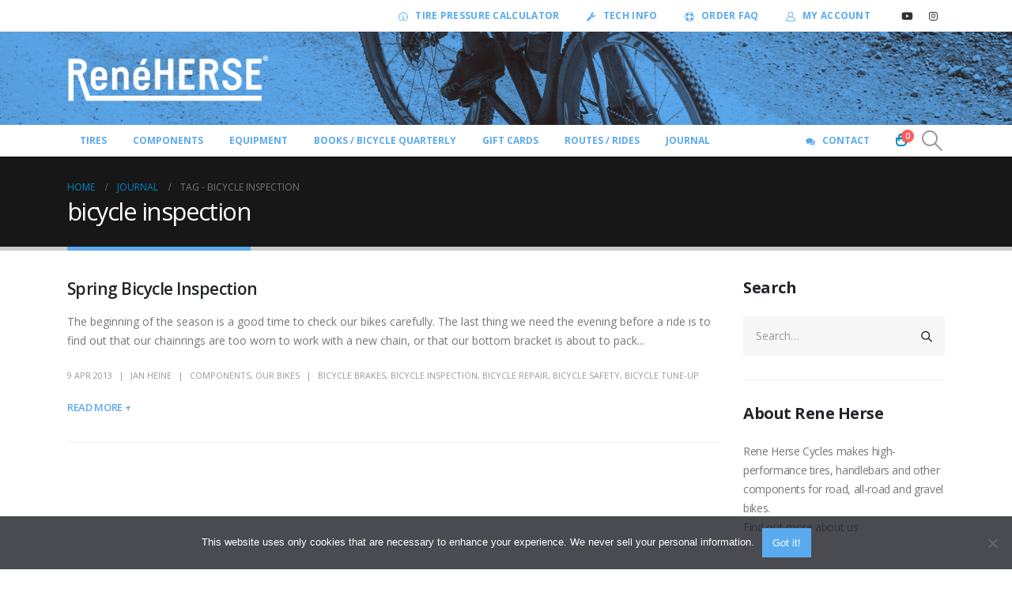

--- FILE ---
content_type: text/html; charset=UTF-8
request_url: https://www.renehersecycles.com/tag/bicycle-inspection/
body_size: 22542
content:
	<!DOCTYPE html>
	<html  lang="en-US" prefix="og: http://ogp.me/ns# fb: http://ogp.me/ns/fb#">
	<head>
		<meta http-equiv="X-UA-Compatible" content="IE=edge" />
		<meta http-equiv="Content-Type" content="text/html; charset=UTF-8" />
		<meta name="viewport" content="width=device-width, initial-scale=1, minimum-scale=1" />

		<link rel="profile" href="https://gmpg.org/xfn/11" />
		<link rel="pingback" href="https://www.renehersecycles.com/xmlrpc.php" />
		<title>bicycle inspection &#8211; Rene Herse Cycles</title>
<meta name='robots' content='max-image-preview:large' />
	<style>img:is([sizes="auto" i], [sizes^="auto," i]) { contain-intrinsic-size: 3000px 1500px }</style>
	<link rel='dns-prefetch' href='//www.google.com' />
<link rel='dns-prefetch' href='//cdnjs.cloudflare.com' />
<link rel='dns-prefetch' href='//cdn.datatables.net' />
<link rel='dns-prefetch' href='//unpkg.com' />
<link rel='dns-prefetch' href='//use.fontawesome.com' />
<link rel="alternate" type="application/rss+xml" title="Rene Herse Cycles &raquo; Feed" href="https://www.renehersecycles.com/feed/" />
<link rel="alternate" type="application/rss+xml" title="Rene Herse Cycles &raquo; Comments Feed" href="https://www.renehersecycles.com/comments/feed/" />
<script id="wpp-js" src="https://www.renehersecycles.com/wp-content/plugins/wordpress-popular-posts/assets/js/wpp.min.js?ver=7.3.3" data-sampling="0" data-sampling-rate="100" data-api-url="https://www.renehersecycles.com/wp-json/wordpress-popular-posts" data-post-id="0" data-token="31c9343e01" data-lang="0" data-debug="0"></script>
<link rel="alternate" type="application/rss+xml" title="Rene Herse Cycles &raquo; bicycle inspection Tag Feed" href="https://www.renehersecycles.com/tag/bicycle-inspection/feed/" />
		<link rel="shortcut icon" href="" type="image/x-icon" />
				<link rel="apple-touch-icon" href="" />
				<link rel="apple-touch-icon" sizes="120x120" href="" />
				<link rel="apple-touch-icon" sizes="76x76" href="" />
				<link rel="apple-touch-icon" sizes="152x152" href="" />
		<script>
window._wpemojiSettings = {"baseUrl":"https:\/\/s.w.org\/images\/core\/emoji\/16.0.1\/72x72\/","ext":".png","svgUrl":"https:\/\/s.w.org\/images\/core\/emoji\/16.0.1\/svg\/","svgExt":".svg","source":{"concatemoji":"https:\/\/www.renehersecycles.com\/wp-includes\/js\/wp-emoji-release.min.js?ver=6.8.3"}};
/*! This file is auto-generated */
!function(s,n){var o,i,e;function c(e){try{var t={supportTests:e,timestamp:(new Date).valueOf()};sessionStorage.setItem(o,JSON.stringify(t))}catch(e){}}function p(e,t,n){e.clearRect(0,0,e.canvas.width,e.canvas.height),e.fillText(t,0,0);var t=new Uint32Array(e.getImageData(0,0,e.canvas.width,e.canvas.height).data),a=(e.clearRect(0,0,e.canvas.width,e.canvas.height),e.fillText(n,0,0),new Uint32Array(e.getImageData(0,0,e.canvas.width,e.canvas.height).data));return t.every(function(e,t){return e===a[t]})}function u(e,t){e.clearRect(0,0,e.canvas.width,e.canvas.height),e.fillText(t,0,0);for(var n=e.getImageData(16,16,1,1),a=0;a<n.data.length;a++)if(0!==n.data[a])return!1;return!0}function f(e,t,n,a){switch(t){case"flag":return n(e,"\ud83c\udff3\ufe0f\u200d\u26a7\ufe0f","\ud83c\udff3\ufe0f\u200b\u26a7\ufe0f")?!1:!n(e,"\ud83c\udde8\ud83c\uddf6","\ud83c\udde8\u200b\ud83c\uddf6")&&!n(e,"\ud83c\udff4\udb40\udc67\udb40\udc62\udb40\udc65\udb40\udc6e\udb40\udc67\udb40\udc7f","\ud83c\udff4\u200b\udb40\udc67\u200b\udb40\udc62\u200b\udb40\udc65\u200b\udb40\udc6e\u200b\udb40\udc67\u200b\udb40\udc7f");case"emoji":return!a(e,"\ud83e\udedf")}return!1}function g(e,t,n,a){var r="undefined"!=typeof WorkerGlobalScope&&self instanceof WorkerGlobalScope?new OffscreenCanvas(300,150):s.createElement("canvas"),o=r.getContext("2d",{willReadFrequently:!0}),i=(o.textBaseline="top",o.font="600 32px Arial",{});return e.forEach(function(e){i[e]=t(o,e,n,a)}),i}function t(e){var t=s.createElement("script");t.src=e,t.defer=!0,s.head.appendChild(t)}"undefined"!=typeof Promise&&(o="wpEmojiSettingsSupports",i=["flag","emoji"],n.supports={everything:!0,everythingExceptFlag:!0},e=new Promise(function(e){s.addEventListener("DOMContentLoaded",e,{once:!0})}),new Promise(function(t){var n=function(){try{var e=JSON.parse(sessionStorage.getItem(o));if("object"==typeof e&&"number"==typeof e.timestamp&&(new Date).valueOf()<e.timestamp+604800&&"object"==typeof e.supportTests)return e.supportTests}catch(e){}return null}();if(!n){if("undefined"!=typeof Worker&&"undefined"!=typeof OffscreenCanvas&&"undefined"!=typeof URL&&URL.createObjectURL&&"undefined"!=typeof Blob)try{var e="postMessage("+g.toString()+"("+[JSON.stringify(i),f.toString(),p.toString(),u.toString()].join(",")+"));",a=new Blob([e],{type:"text/javascript"}),r=new Worker(URL.createObjectURL(a),{name:"wpTestEmojiSupports"});return void(r.onmessage=function(e){c(n=e.data),r.terminate(),t(n)})}catch(e){}c(n=g(i,f,p,u))}t(n)}).then(function(e){for(var t in e)n.supports[t]=e[t],n.supports.everything=n.supports.everything&&n.supports[t],"flag"!==t&&(n.supports.everythingExceptFlag=n.supports.everythingExceptFlag&&n.supports[t]);n.supports.everythingExceptFlag=n.supports.everythingExceptFlag&&!n.supports.flag,n.DOMReady=!1,n.readyCallback=function(){n.DOMReady=!0}}).then(function(){return e}).then(function(){var e;n.supports.everything||(n.readyCallback(),(e=n.source||{}).concatemoji?t(e.concatemoji):e.wpemoji&&e.twemoji&&(t(e.twemoji),t(e.wpemoji)))}))}((window,document),window._wpemojiSettings);
</script>
<link rel='stylesheet' id='wc-authorize-net-cim-credit-card-checkout-block-css' href='https://www.renehersecycles.com/wp-content/plugins/woocommerce-gateway-authorize-net-cim/assets/css/blocks/wc-authorize-net-cim-checkout-block.css?ver=3.10.13' media='all' />
<link rel='stylesheet' id='wc-authorize-net-cim-echeck-checkout-block-css' href='https://www.renehersecycles.com/wp-content/plugins/woocommerce-gateway-authorize-net-cim/assets/css/blocks/wc-authorize-net-cim-checkout-block.css?ver=3.10.13' media='all' />
<style id='wp-emoji-styles-inline-css'>

	img.wp-smiley, img.emoji {
		display: inline !important;
		border: none !important;
		box-shadow: none !important;
		height: 1em !important;
		width: 1em !important;
		margin: 0 0.07em !important;
		vertical-align: -0.1em !important;
		background: none !important;
		padding: 0 !important;
	}
</style>
<link rel='stylesheet' id='wp-block-library-css' href='https://www.renehersecycles.com/wp-includes/css/dist/block-library/style.min.css?ver=6.8.3' media='all' />
<style id='wp-block-library-theme-inline-css'>
.wp-block-audio :where(figcaption){color:#555;font-size:13px;text-align:center}.is-dark-theme .wp-block-audio :where(figcaption){color:#ffffffa6}.wp-block-audio{margin:0 0 1em}.wp-block-code{border:1px solid #ccc;border-radius:4px;font-family:Menlo,Consolas,monaco,monospace;padding:.8em 1em}.wp-block-embed :where(figcaption){color:#555;font-size:13px;text-align:center}.is-dark-theme .wp-block-embed :where(figcaption){color:#ffffffa6}.wp-block-embed{margin:0 0 1em}.blocks-gallery-caption{color:#555;font-size:13px;text-align:center}.is-dark-theme .blocks-gallery-caption{color:#ffffffa6}:root :where(.wp-block-image figcaption){color:#555;font-size:13px;text-align:center}.is-dark-theme :root :where(.wp-block-image figcaption){color:#ffffffa6}.wp-block-image{margin:0 0 1em}.wp-block-pullquote{border-bottom:4px solid;border-top:4px solid;color:currentColor;margin-bottom:1.75em}.wp-block-pullquote cite,.wp-block-pullquote footer,.wp-block-pullquote__citation{color:currentColor;font-size:.8125em;font-style:normal;text-transform:uppercase}.wp-block-quote{border-left:.25em solid;margin:0 0 1.75em;padding-left:1em}.wp-block-quote cite,.wp-block-quote footer{color:currentColor;font-size:.8125em;font-style:normal;position:relative}.wp-block-quote:where(.has-text-align-right){border-left:none;border-right:.25em solid;padding-left:0;padding-right:1em}.wp-block-quote:where(.has-text-align-center){border:none;padding-left:0}.wp-block-quote.is-large,.wp-block-quote.is-style-large,.wp-block-quote:where(.is-style-plain){border:none}.wp-block-search .wp-block-search__label{font-weight:700}.wp-block-search__button{border:1px solid #ccc;padding:.375em .625em}:where(.wp-block-group.has-background){padding:1.25em 2.375em}.wp-block-separator.has-css-opacity{opacity:.4}.wp-block-separator{border:none;border-bottom:2px solid;margin-left:auto;margin-right:auto}.wp-block-separator.has-alpha-channel-opacity{opacity:1}.wp-block-separator:not(.is-style-wide):not(.is-style-dots){width:100px}.wp-block-separator.has-background:not(.is-style-dots){border-bottom:none;height:1px}.wp-block-separator.has-background:not(.is-style-wide):not(.is-style-dots){height:2px}.wp-block-table{margin:0 0 1em}.wp-block-table td,.wp-block-table th{word-break:normal}.wp-block-table :where(figcaption){color:#555;font-size:13px;text-align:center}.is-dark-theme .wp-block-table :where(figcaption){color:#ffffffa6}.wp-block-video :where(figcaption){color:#555;font-size:13px;text-align:center}.is-dark-theme .wp-block-video :where(figcaption){color:#ffffffa6}.wp-block-video{margin:0 0 1em}:root :where(.wp-block-template-part.has-background){margin-bottom:0;margin-top:0;padding:1.25em 2.375em}
</style>
<style id='classic-theme-styles-inline-css'>
/*! This file is auto-generated */
.wp-block-button__link{color:#fff;background-color:#32373c;border-radius:9999px;box-shadow:none;text-decoration:none;padding:calc(.667em + 2px) calc(1.333em + 2px);font-size:1.125em}.wp-block-file__button{background:#32373c;color:#fff;text-decoration:none}
</style>
<link rel='stylesheet' id='wc-gift-cards-blocks-integration-css' href='https://www.renehersecycles.com/wp-content/plugins/woocommerce-gift-cards/assets/dist/frontend/blocks.css?ver=2.7.1' media='all' />
<style id='global-styles-inline-css'>
:root{--wp--preset--aspect-ratio--square: 1;--wp--preset--aspect-ratio--4-3: 4/3;--wp--preset--aspect-ratio--3-4: 3/4;--wp--preset--aspect-ratio--3-2: 3/2;--wp--preset--aspect-ratio--2-3: 2/3;--wp--preset--aspect-ratio--16-9: 16/9;--wp--preset--aspect-ratio--9-16: 9/16;--wp--preset--color--black: #000000;--wp--preset--color--cyan-bluish-gray: #abb8c3;--wp--preset--color--white: #ffffff;--wp--preset--color--pale-pink: #f78da7;--wp--preset--color--vivid-red: #cf2e2e;--wp--preset--color--luminous-vivid-orange: #ff6900;--wp--preset--color--luminous-vivid-amber: #fcb900;--wp--preset--color--light-green-cyan: #7bdcb5;--wp--preset--color--vivid-green-cyan: #00d084;--wp--preset--color--pale-cyan-blue: #8ed1fc;--wp--preset--color--vivid-cyan-blue: #0693e3;--wp--preset--color--vivid-purple: #9b51e0;--wp--preset--color--primary: var(--porto-primary-color);--wp--preset--color--secondary: var(--porto-secondary-color);--wp--preset--color--tertiary: var(--porto-tertiary-color);--wp--preset--color--quaternary: var(--porto-quaternary-color);--wp--preset--color--dark: var(--porto-dark-color);--wp--preset--color--light: var(--porto-light-color);--wp--preset--color--primary-hover: var(--porto-primary-light-5);--wp--preset--gradient--vivid-cyan-blue-to-vivid-purple: linear-gradient(135deg,rgba(6,147,227,1) 0%,rgb(155,81,224) 100%);--wp--preset--gradient--light-green-cyan-to-vivid-green-cyan: linear-gradient(135deg,rgb(122,220,180) 0%,rgb(0,208,130) 100%);--wp--preset--gradient--luminous-vivid-amber-to-luminous-vivid-orange: linear-gradient(135deg,rgba(252,185,0,1) 0%,rgba(255,105,0,1) 100%);--wp--preset--gradient--luminous-vivid-orange-to-vivid-red: linear-gradient(135deg,rgba(255,105,0,1) 0%,rgb(207,46,46) 100%);--wp--preset--gradient--very-light-gray-to-cyan-bluish-gray: linear-gradient(135deg,rgb(238,238,238) 0%,rgb(169,184,195) 100%);--wp--preset--gradient--cool-to-warm-spectrum: linear-gradient(135deg,rgb(74,234,220) 0%,rgb(151,120,209) 20%,rgb(207,42,186) 40%,rgb(238,44,130) 60%,rgb(251,105,98) 80%,rgb(254,248,76) 100%);--wp--preset--gradient--blush-light-purple: linear-gradient(135deg,rgb(255,206,236) 0%,rgb(152,150,240) 100%);--wp--preset--gradient--blush-bordeaux: linear-gradient(135deg,rgb(254,205,165) 0%,rgb(254,45,45) 50%,rgb(107,0,62) 100%);--wp--preset--gradient--luminous-dusk: linear-gradient(135deg,rgb(255,203,112) 0%,rgb(199,81,192) 50%,rgb(65,88,208) 100%);--wp--preset--gradient--pale-ocean: linear-gradient(135deg,rgb(255,245,203) 0%,rgb(182,227,212) 50%,rgb(51,167,181) 100%);--wp--preset--gradient--electric-grass: linear-gradient(135deg,rgb(202,248,128) 0%,rgb(113,206,126) 100%);--wp--preset--gradient--midnight: linear-gradient(135deg,rgb(2,3,129) 0%,rgb(40,116,252) 100%);--wp--preset--font-size--small: 13px;--wp--preset--font-size--medium: 20px;--wp--preset--font-size--large: 36px;--wp--preset--font-size--x-large: 42px;--wp--preset--spacing--20: 0.44rem;--wp--preset--spacing--30: 0.67rem;--wp--preset--spacing--40: 1rem;--wp--preset--spacing--50: 1.5rem;--wp--preset--spacing--60: 2.25rem;--wp--preset--spacing--70: 3.38rem;--wp--preset--spacing--80: 5.06rem;--wp--preset--shadow--natural: 6px 6px 9px rgba(0, 0, 0, 0.2);--wp--preset--shadow--deep: 12px 12px 50px rgba(0, 0, 0, 0.4);--wp--preset--shadow--sharp: 6px 6px 0px rgba(0, 0, 0, 0.2);--wp--preset--shadow--outlined: 6px 6px 0px -3px rgba(255, 255, 255, 1), 6px 6px rgba(0, 0, 0, 1);--wp--preset--shadow--crisp: 6px 6px 0px rgba(0, 0, 0, 1);}:where(.is-layout-flex){gap: 0.5em;}:where(.is-layout-grid){gap: 0.5em;}body .is-layout-flex{display: flex;}.is-layout-flex{flex-wrap: wrap;align-items: center;}.is-layout-flex > :is(*, div){margin: 0;}body .is-layout-grid{display: grid;}.is-layout-grid > :is(*, div){margin: 0;}:where(.wp-block-columns.is-layout-flex){gap: 2em;}:where(.wp-block-columns.is-layout-grid){gap: 2em;}:where(.wp-block-post-template.is-layout-flex){gap: 1.25em;}:where(.wp-block-post-template.is-layout-grid){gap: 1.25em;}.has-black-color{color: var(--wp--preset--color--black) !important;}.has-cyan-bluish-gray-color{color: var(--wp--preset--color--cyan-bluish-gray) !important;}.has-white-color{color: var(--wp--preset--color--white) !important;}.has-pale-pink-color{color: var(--wp--preset--color--pale-pink) !important;}.has-vivid-red-color{color: var(--wp--preset--color--vivid-red) !important;}.has-luminous-vivid-orange-color{color: var(--wp--preset--color--luminous-vivid-orange) !important;}.has-luminous-vivid-amber-color{color: var(--wp--preset--color--luminous-vivid-amber) !important;}.has-light-green-cyan-color{color: var(--wp--preset--color--light-green-cyan) !important;}.has-vivid-green-cyan-color{color: var(--wp--preset--color--vivid-green-cyan) !important;}.has-pale-cyan-blue-color{color: var(--wp--preset--color--pale-cyan-blue) !important;}.has-vivid-cyan-blue-color{color: var(--wp--preset--color--vivid-cyan-blue) !important;}.has-vivid-purple-color{color: var(--wp--preset--color--vivid-purple) !important;}.has-black-background-color{background-color: var(--wp--preset--color--black) !important;}.has-cyan-bluish-gray-background-color{background-color: var(--wp--preset--color--cyan-bluish-gray) !important;}.has-white-background-color{background-color: var(--wp--preset--color--white) !important;}.has-pale-pink-background-color{background-color: var(--wp--preset--color--pale-pink) !important;}.has-vivid-red-background-color{background-color: var(--wp--preset--color--vivid-red) !important;}.has-luminous-vivid-orange-background-color{background-color: var(--wp--preset--color--luminous-vivid-orange) !important;}.has-luminous-vivid-amber-background-color{background-color: var(--wp--preset--color--luminous-vivid-amber) !important;}.has-light-green-cyan-background-color{background-color: var(--wp--preset--color--light-green-cyan) !important;}.has-vivid-green-cyan-background-color{background-color: var(--wp--preset--color--vivid-green-cyan) !important;}.has-pale-cyan-blue-background-color{background-color: var(--wp--preset--color--pale-cyan-blue) !important;}.has-vivid-cyan-blue-background-color{background-color: var(--wp--preset--color--vivid-cyan-blue) !important;}.has-vivid-purple-background-color{background-color: var(--wp--preset--color--vivid-purple) !important;}.has-black-border-color{border-color: var(--wp--preset--color--black) !important;}.has-cyan-bluish-gray-border-color{border-color: var(--wp--preset--color--cyan-bluish-gray) !important;}.has-white-border-color{border-color: var(--wp--preset--color--white) !important;}.has-pale-pink-border-color{border-color: var(--wp--preset--color--pale-pink) !important;}.has-vivid-red-border-color{border-color: var(--wp--preset--color--vivid-red) !important;}.has-luminous-vivid-orange-border-color{border-color: var(--wp--preset--color--luminous-vivid-orange) !important;}.has-luminous-vivid-amber-border-color{border-color: var(--wp--preset--color--luminous-vivid-amber) !important;}.has-light-green-cyan-border-color{border-color: var(--wp--preset--color--light-green-cyan) !important;}.has-vivid-green-cyan-border-color{border-color: var(--wp--preset--color--vivid-green-cyan) !important;}.has-pale-cyan-blue-border-color{border-color: var(--wp--preset--color--pale-cyan-blue) !important;}.has-vivid-cyan-blue-border-color{border-color: var(--wp--preset--color--vivid-cyan-blue) !important;}.has-vivid-purple-border-color{border-color: var(--wp--preset--color--vivid-purple) !important;}.has-vivid-cyan-blue-to-vivid-purple-gradient-background{background: var(--wp--preset--gradient--vivid-cyan-blue-to-vivid-purple) !important;}.has-light-green-cyan-to-vivid-green-cyan-gradient-background{background: var(--wp--preset--gradient--light-green-cyan-to-vivid-green-cyan) !important;}.has-luminous-vivid-amber-to-luminous-vivid-orange-gradient-background{background: var(--wp--preset--gradient--luminous-vivid-amber-to-luminous-vivid-orange) !important;}.has-luminous-vivid-orange-to-vivid-red-gradient-background{background: var(--wp--preset--gradient--luminous-vivid-orange-to-vivid-red) !important;}.has-very-light-gray-to-cyan-bluish-gray-gradient-background{background: var(--wp--preset--gradient--very-light-gray-to-cyan-bluish-gray) !important;}.has-cool-to-warm-spectrum-gradient-background{background: var(--wp--preset--gradient--cool-to-warm-spectrum) !important;}.has-blush-light-purple-gradient-background{background: var(--wp--preset--gradient--blush-light-purple) !important;}.has-blush-bordeaux-gradient-background{background: var(--wp--preset--gradient--blush-bordeaux) !important;}.has-luminous-dusk-gradient-background{background: var(--wp--preset--gradient--luminous-dusk) !important;}.has-pale-ocean-gradient-background{background: var(--wp--preset--gradient--pale-ocean) !important;}.has-electric-grass-gradient-background{background: var(--wp--preset--gradient--electric-grass) !important;}.has-midnight-gradient-background{background: var(--wp--preset--gradient--midnight) !important;}.has-small-font-size{font-size: var(--wp--preset--font-size--small) !important;}.has-medium-font-size{font-size: var(--wp--preset--font-size--medium) !important;}.has-large-font-size{font-size: var(--wp--preset--font-size--large) !important;}.has-x-large-font-size{font-size: var(--wp--preset--font-size--x-large) !important;}
:where(.wp-block-post-template.is-layout-flex){gap: 1.25em;}:where(.wp-block-post-template.is-layout-grid){gap: 1.25em;}
:where(.wp-block-columns.is-layout-flex){gap: 2em;}:where(.wp-block-columns.is-layout-grid){gap: 2em;}
:root :where(.wp-block-pullquote){font-size: 1.5em;line-height: 1.6;}
</style>
<link rel='stylesheet' id='acoplw-style-css' href='https://www.renehersecycles.com/wp-content/plugins/aco-product-labels-for-woocommerce/includes/../assets/css/frontend.css?ver=1.5.12' media='all' />
<link rel='stylesheet' id='cookie-notice-front-css' href='https://www.renehersecycles.com/wp-content/plugins/cookie-notice/css/front.min.css?ver=2.5.7' media='all' />
<link rel='stylesheet' id='select2-css-css' href='https://cdnjs.cloudflare.com/ajax/libs/select2/4.0.13/css/select2.min.css?ver=4.0.13' media='all' />
<link rel='stylesheet' id='datatable-css-css' href='https://cdn.datatables.net/1.13.7/css/jquery.dataTables.min.css?ver=1.13.7' media='all' />
<link rel='stylesheet' id='front-google-recaptcha-css' href='https://www.renehersecycles.com/wp-content/plugins/google-recaptcha-integration/view/frontend/web/css/front-google-reCaptcha.css?ver=1769031301' media='all' />
<link rel='stylesheet' id='ttt-pnwc-css' href='https://www.renehersecycles.com/wp-content/plugins/popup-notices-for-woocommerce-pro/vendor/wpfactory/popup-notices-for-woocommerce/assets/css/pnwc-frontend.min.css?ver=251126-165149' media='all' />
<style id='ttt-pnwc-inline-css'>

			.ttt-pnwc-content{max-height:none}
			.ttt-pnwc-message{text-align:left}
            .ttt-pnwc-container{background-color:#ffffff;border:0px solid #c1c1c1;border-radius:4px;}
            .ttt-pnwc-notice{
                font-size:16px;
                color:#6d6d6d !important;
                justify-content:flex-start;
            }
            .ttt-pnwc-notice *{color:#6d6d6d ;}
            .ttt-pnwc-notice a{color:#347AC3 ;}
            .ttt-pnwc-notice a:hover{color:#54a9ff ;}
            button.ttt-pnwc-close{
                background-color:#ededed !important; color:#6d6d6d !important;
                top:auto !important; right:auto !important;
                right:-23px !important; top:-23px !important;
                border-radius:50px !important;
            }
            button.ttt-pnwc-close::before{
                color:#6d6d6d !important;
            }
            .ttt-pnwc-notice:after{background-color:#eeeeee}
            .ttt-pnwc-notice.success .ttt-pnwc-notice-icon{color:#22bf21 ;}
            .ttt-pnwc-notice.error .ttt-pnwc-notice-icon{color:#e21616 ;}
            .ttt-pnwc-notice.info .ttt-pnwc-notice-icon{color:#347ac3 ;}
            .ttt-pnwc-close-internal{                
                color:#000000 ; background-color:#cccccc ;
            }                        
            @media (max-width: 550px) {
			  .ttt-pnwc-notice-icon {
			    display:inline-block !important;
			  }
			}
			.ttt-pnwc-notice-icon {}
            
</style>
<link rel='stylesheet' id='wpfaipc-fontawesome-frontend-css' href='//use.fontawesome.com/releases/v5.5.0/css/all.css?ver=6.8.3' media='all' />
<style id='woocommerce-inline-inline-css'>
.woocommerce form .form-row .required { visibility: visible; }
</style>
<link rel='stylesheet' id='wc-bis-css-css' href='https://www.renehersecycles.com/wp-content/plugins/woocommerce-back-in-stock-notifications/assets/css/frontend/woocommerce.css?ver=3.3.2' media='all' />
<link rel='stylesheet' id='wc-gc-css-css' href='https://www.renehersecycles.com/wp-content/plugins/woocommerce-gift-cards/assets/css/frontend/woocommerce.css?ver=2.7.1' media='all' />
<link rel='stylesheet' id='wordpress-popular-posts-css-css' href='https://www.renehersecycles.com/wp-content/plugins/wordpress-popular-posts/assets/css/wpp.css?ver=7.3.3' media='all' />
<link rel='stylesheet' id='brands-styles-css' href='https://www.renehersecycles.com/wp-content/plugins/woocommerce/assets/css/brands.css?ver=10.2.2' media='all' />
<link rel='stylesheet' id='sv-wc-payment-gateway-payment-form-v5_15_12-css' href='https://www.renehersecycles.com/wp-content/plugins/woocommerce-gateway-authorize-net-cim/vendor/skyverge/wc-plugin-framework/woocommerce/payment-gateway/assets/css/frontend/sv-wc-payment-gateway-payment-form.min.css?ver=5.15.12' media='all' />
<link rel='stylesheet' id='porto-fs-progress-bar-css' href='https://www.renehersecycles.com/wp-content/themes/porto/inc/lib/woocommerce-shipping-progress-bar/shipping-progress-bar.css?ver=7.6.3' media='all' />
<link rel='stylesheet' id='woo_discount_pro_style-css' href='https://www.renehersecycles.com/wp-content/plugins/woo-discount-rules-pro/Assets/Css/awdr_style.css?ver=2.6.11' media='all' />
<link rel='stylesheet' id='porto-css-vars-css' href='https://www.renehersecycles.com/wp-content/uploads/porto_styles/theme_css_vars.css?ver=7.6.3' media='all' />
<link rel='stylesheet' id='bootstrap-css' href='https://www.renehersecycles.com/wp-content/uploads/porto_styles/bootstrap.css?ver=7.6.3' media='all' />
<link rel='stylesheet' id='porto-plugins-css' href='https://www.renehersecycles.com/wp-content/themes/porto/css/plugins.css?ver=7.6.3' media='all' />
<link rel='stylesheet' id='porto-theme-css' href='https://www.renehersecycles.com/wp-content/themes/porto/css/theme.css?ver=7.6.3' media='all' />
<link rel='stylesheet' id='porto-animate-css' href='https://www.renehersecycles.com/wp-content/themes/porto/css/part/animate.css?ver=7.6.3' media='all' />
<link rel='stylesheet' id='porto-blog-legacy-css' href='https://www.renehersecycles.com/wp-content/themes/porto/css/part/blog-legacy.css?ver=7.6.3' media='all' />
<link rel='stylesheet' id='porto-header-shop-css' href='https://www.renehersecycles.com/wp-content/themes/porto/css/part/header-shop.css?ver=7.6.3' media='all' />
<link rel='stylesheet' id='porto-header-legacy-css' href='https://www.renehersecycles.com/wp-content/themes/porto/css/part/header-legacy.css?ver=7.6.3' media='all' />
<link rel='stylesheet' id='porto-footer-legacy-css' href='https://www.renehersecycles.com/wp-content/themes/porto/css/part/footer-legacy.css?ver=7.6.3' media='all' />
<link rel='stylesheet' id='porto-nav-panel-css' href='https://www.renehersecycles.com/wp-content/themes/porto/css/part/nav-panel.css?ver=7.6.3' media='all' />
<link rel='stylesheet' id='porto-media-mobile-sidebar-css' href='https://www.renehersecycles.com/wp-content/themes/porto/css/part/media-mobile-sidebar.css?ver=7.6.3' media='(max-width:991px)' />
<link rel='stylesheet' id='porto-theme-portfolio-css' href='https://www.renehersecycles.com/wp-content/themes/porto/css/theme_portfolio.css?ver=7.6.3' media='all' />
<link rel='stylesheet' id='porto-shortcodes-css' href='https://www.renehersecycles.com/wp-content/uploads/porto_styles/shortcodes.css?ver=7.6.3' media='all' />
<link rel='stylesheet' id='porto-theme-shop-css' href='https://www.renehersecycles.com/wp-content/themes/porto/css/theme_shop.css?ver=7.6.3' media='all' />
<link rel='stylesheet' id='porto-shop-legacy-css' href='https://www.renehersecycles.com/wp-content/themes/porto/css/part/shop-legacy.css?ver=7.6.3' media='all' />
<link rel='stylesheet' id='porto-dynamic-style-css' href='https://www.renehersecycles.com/wp-content/uploads/porto_styles/dynamic_style.css?ver=7.6.3' media='all' />
<link rel='stylesheet' id='porto-type-builder-css' href='https://www.renehersecycles.com/wp-content/plugins/porto-functionality/builders/assets/type-builder.css?ver=3.6.3' media='all' />
<link rel='stylesheet' id='porto-account-login-style-css' href='https://www.renehersecycles.com/wp-content/themes/porto/css/theme/shop/login-style/account-login.css?ver=7.6.3' media='all' />
<link rel='stylesheet' id='porto-theme-woopage-css' href='https://www.renehersecycles.com/wp-content/themes/porto/css/theme/shop/other/woopage.css?ver=7.6.3' media='all' />
<link rel='stylesheet' id='porto-post-style-css' href='https://www.renehersecycles.com/wp-content/themes/porto/css/theme/blog/type/modern.css?ver=7.6.3' media='all' />
<link rel='stylesheet' id='porto-style-css' href='https://www.renehersecycles.com/wp-content/themes/porto/style.css?ver=7.6.3' media='all' />
<style id='porto-style-inline-css'>
.side-header-narrow-bar-logo{max-width:256px}@media (min-width:992px){}.page-top .page-title-wrap{line-height:0}.page-top .page-title:not(.b-none):after{content:'';position:absolute;width:100%;left:0;border-bottom:5px solid var(--porto-primary-color);bottom:-32px}.mobile-nav-wrap{background-color:#ffffff}
</style>
<link rel='stylesheet' id='styles-child-css' href='https://www.renehersecycles.com/wp-content/themes/reneherse/style.css?ver=6.8.3' media='all' />
<script src="https://www.renehersecycles.com/wp-includes/js/jquery/jquery.min.js?ver=3.7.1" id="jquery-core-js"></script>
<script src="https://www.renehersecycles.com/wp-includes/js/jquery/jquery-migrate.min.js?ver=3.4.1" id="jquery-migrate-js"></script>
<script id="acoplw-script-js-extra">
var acoplw_frontend_object = {"classname":"","enablejquery":"0"};
</script>
<script src="https://www.renehersecycles.com/wp-content/plugins/aco-product-labels-for-woocommerce/includes/../assets/js/frontend.js?ver=1.5.12" id="acoplw-script-js"></script>
<script id="cookie-notice-front-js-before">
var cnArgs = {"ajaxUrl":"https:\/\/www.renehersecycles.com\/wp-admin\/admin-ajax.php","nonce":"f99d4907be","hideEffect":"fade","position":"bottom","onScroll":false,"onScrollOffset":100,"onClick":false,"cookieName":"cookie_notice_accepted","cookieTime":2592000,"cookieTimeRejected":2592000,"globalCookie":false,"redirection":false,"cache":true,"revokeCookies":false,"revokeCookiesOpt":"automatic"};
</script>
<script src="https://www.renehersecycles.com/wp-content/plugins/cookie-notice/js/front.min.js?ver=2.5.7" id="cookie-notice-front-js"></script>
<script src="https://www.renehersecycles.com/wp-content/plugins/woocommerce/assets/js/jquery-blockui/jquery.blockUI.min.js?ver=2.7.0-wc.10.2.2" id="jquery-blockui-js" defer data-wp-strategy="defer"></script>
<script id="wc-add-to-cart-js-extra">
var wc_add_to_cart_params = {"ajax_url":"\/wp-admin\/admin-ajax.php","wc_ajax_url":"\/?wc-ajax=%%endpoint%%","i18n_view_cart":"View cart","cart_url":"https:\/\/www.renehersecycles.com\/cart\/","is_cart":"","cart_redirect_after_add":"no"};
</script>
<script src="https://www.renehersecycles.com/wp-content/plugins/woocommerce/assets/js/frontend/add-to-cart.min.js?ver=10.2.2" id="wc-add-to-cart-js" defer data-wp-strategy="defer"></script>
<script src="https://www.renehersecycles.com/wp-content/plugins/woocommerce/assets/js/js-cookie/js.cookie.min.js?ver=2.1.4-wc.10.2.2" id="js-cookie-js" defer data-wp-strategy="defer"></script>
<script id="woocommerce-js-extra">
var woocommerce_params = {"ajax_url":"\/wp-admin\/admin-ajax.php","wc_ajax_url":"\/?wc-ajax=%%endpoint%%","i18n_password_show":"Show password","i18n_password_hide":"Hide password"};
</script>
<script src="https://www.renehersecycles.com/wp-content/plugins/woocommerce/assets/js/frontend/woocommerce.min.js?ver=10.2.2" id="woocommerce-js" defer data-wp-strategy="defer"></script>
<script id="enhanced-ecommerce-google-analytics-js-extra">
var ConvAioGlobal = {"nonce":"a323de1fec"};
</script>
<script data-cfasync="false" data-no-optimize="1" data-pagespeed-no-defer src="https://www.renehersecycles.com/wp-content/plugins/enhanced-e-commerce-for-woocommerce-store/public/js/con-gtm-google-analytics.js?ver=7.2.12" id="enhanced-ecommerce-google-analytics-js"></script>
<script data-cfasync="false" data-no-optimize="1" data-pagespeed-no-defer id="enhanced-ecommerce-google-analytics-js-after">
tvc_smd={"tvc_wcv":"10.2.2","tvc_wpv":"6.8.3","tvc_eev":"7.2.12","tvc_cnf":{"t_cg":"","t_ec":"","t_ee":"on","t_df":"","t_gUser":"","t_UAen":"on","t_thr":"6","t_IPA":"1","t_PrivacyPolicy":"1"},"tvc_sub_data":{"sub_id":"","cu_id":"","pl_id":"","ga_tra_option":"","ga_property_id":"","ga_measurement_id":"","ga_ads_id":"","ga_gmc_id":"","ga_gmc_id_p":"","op_gtag_js":"","op_en_e_t":"","op_rm_t_t":"","op_dy_rm_t_t":"","op_li_ga_wi_ads":"","gmc_is_product_sync":"","gmc_is_site_verified":"","gmc_is_domain_claim":"","gmc_product_count":"","fb_pixel_id":"","tracking_method":"","user_gtm_id":""}};
</script>
<script id="wc-cart-fragments-js-extra">
var wc_cart_fragments_params = {"ajax_url":"\/wp-admin\/admin-ajax.php","wc_ajax_url":"\/?wc-ajax=%%endpoint%%","cart_hash_key":"wc_cart_hash_c18cad83ef494da49fc2204ebab112fb","fragment_name":"wc_fragments_c18cad83ef494da49fc2204ebab112fb","request_timeout":"15000"};
</script>
<link rel="https://api.w.org/" href="https://www.renehersecycles.com/wp-json/" /><link rel="alternate" title="JSON" type="application/json" href="https://www.renehersecycles.com/wp-json/wp/v2/tags/389" /><link rel="EditURI" type="application/rsd+xml" title="RSD" href="https://www.renehersecycles.com/xmlrpc.php?rsd" />
            <style id="wpp-loading-animation-styles">@-webkit-keyframes bgslide{from{background-position-x:0}to{background-position-x:-200%}}@keyframes bgslide{from{background-position-x:0}to{background-position-x:-200%}}.wpp-widget-block-placeholder,.wpp-shortcode-placeholder{margin:0 auto;width:60px;height:3px;background:#dd3737;background:linear-gradient(90deg,#dd3737 0%,#571313 10%,#dd3737 100%);background-size:200% auto;border-radius:3px;-webkit-animation:bgslide 1s infinite linear;animation:bgslide 1s infinite linear}</style>
            		<script type="text/javascript" id="webfont-queue">
		WebFontConfig = {
			google: { families: [ 'Open+Sans:400,500,600,700,800','Shadows+Into+Light:400,700','Playfair+Display:400,700' ] }
		};
		(function(d) {
			var wf = d.createElement('script'), s = d.scripts[d.scripts.length - 1];
			wf.src = 'https://www.renehersecycles.com/wp-content/themes/porto/js/libs/webfont.js';
			wf.async = true;
			s.parentNode.insertBefore(wf, s);
		})(document);</script>
			<noscript><style>.woocommerce-product-gallery{ opacity: 1 !important; }</style></noscript>
	        <script data-cfasync="false" data-no-optimize="1" data-pagespeed-no-defer>
            var tvc_lc = 'USD';
        </script>
        <script data-cfasync="false" data-no-optimize="1" data-pagespeed-no-defer>
            var tvc_lc = 'USD';
        </script>
<script data-cfasync="false" data-pagespeed-no-defer type="text/javascript">
      window.dataLayer = window.dataLayer || [];
      dataLayer.push({"event":"begin_datalayer","cov_remarketing":false,"conv_track_email":"1","conv_track_phone":"1","conv_track_address":"1","conv_track_page_scroll":"1","conv_track_file_download":"1","conv_track_author":"1","conv_track_signup":"1","conv_track_signin":"1"});
    </script>    <!-- Google Tag Manager by Conversios-->
    <script>
      (function(w, d, s, l, i) {
        w[l] = w[l] || [];
        w[l].push({
          'gtm.start': new Date().getTime(),
          event: 'gtm.js'
        });
        var f = d.getElementsByTagName(s)[0],
          j = d.createElement(s),
          dl = l != 'dataLayer' ? '&l=' + l : '';
        j.async = true;
        j.src =
          'https://www.googletagmanager.com/gtm.js?id=' + i + dl;
        f.parentNode.insertBefore(j, f);
      })(window, document, 'script', 'dataLayer', 'GTM-NGTQ2D2P');
    </script>
    <!-- End Google Tag Manager -->
    <!-- Google Tag Manager (noscript) -->
    <noscript><iframe src="https://www.googletagmanager.com/ns.html?id=GTM-NGTQ2D2P" height="0" width="0" style="display:none;visibility:hidden"></iframe></noscript>
    <!-- End Google Tag Manager (noscript) -->
      <script>
      (window.gaDevIds = window.gaDevIds || []).push('5CDcaG');
    </script>
          <script data-cfasync="false" data-no-optimize="1" data-pagespeed-no-defer>
            var tvc_lc = 'USD';
        </script>
        <script data-cfasync="false" data-no-optimize="1" data-pagespeed-no-defer>
            var tvc_lc = 'USD';
        </script>
<link rel="icon" href="https://www.renehersecycles.com/wp-content/uploads/2025/05/cropped-RH-icon-badge-blue-32x32.png" sizes="32x32" />
<link rel="icon" href="https://www.renehersecycles.com/wp-content/uploads/2025/05/cropped-RH-icon-badge-blue-192x192.png" sizes="192x192" />
<link rel="apple-touch-icon" href="https://www.renehersecycles.com/wp-content/uploads/2025/05/cropped-RH-icon-badge-blue-180x180.png" />
<meta name="msapplication-TileImage" content="https://www.renehersecycles.com/wp-content/uploads/2025/05/cropped-RH-icon-badge-blue-270x270.png" />
		<style id="wp-custom-css">
			section.portfolio-parallax {display: none;}

form.woocommerce-ordering {display: none;}		</style>
						<script>
					<!-- Google tag (gtag.js) -->
</script>
<script>
  window.dataLayer = window.dataLayer || [];
  function gtag(){dataLayer.push(arguments);}
  gtag('js', new Date());

  gtag('config', 'G-G9P26CE8PZ');				</script>
					</head>
	<body class="archive tag tag-bicycle-inspection tag-389 wp-embed-responsive wp-theme-porto wp-child-theme-reneherse theme-porto cookies-not-set woocommerce-no-js porto-breadcrumbs-bb login-popup full blog-1">
	    <!-- Google Tag Manager (noscript) conversios -->
    <noscript><iframe src="https://www.googletagmanager.com/ns.html?id=GTM-NGTQ2D2P" height="0" width="0" style="display:none;visibility:hidden"></iframe></noscript>
    <!-- End Google Tag Manager (noscript) conversios -->
    
	<div class="page-wrapper"><!-- page wrapper -->
		
											<!-- header wrapper -->
				<div class="header-wrapper">
										

	<header  id="header" class="header-builder">
	
	<div class="header-top"><div class="header-row container"><div class="header-col visible-for-sm header-left"><div class="searchform-popup search-popup simple-search-layout search-dropdown search-rounded"><a  class="search-toggle" role="button" aria-label="Search Toggle" href="#"><i class="porto-icon-magnifier"></i><span class="search-text">Search</span></a>	<form action="https://www.renehersecycles.com/" method="get"
		class="searchform search-layout-simple">
		<div class="searchform-fields">
			<span class="text"><input name="s" type="text" value="" placeholder="Search&hellip;" autocomplete="off" /></span>
						<span class="button-wrap">
				<button class="btn btn-special" aria-label="Search" title="Search" type="submit">
					<i class="porto-icon-magnifier"></i>
				</button>
							</span>
		</div>
				<div class="live-search-list"></div>
			</form>
	</div></div><div class="header-col header-right hidden-for-sm"><ul id="menu-top-menu" class="secondary-menu main-menu mega-menu"><li id="nav-menu-item-180881" class="menu-item menu-item-type-post_type menu-item-object-page narrow"><a href="https://www.renehersecycles.com/tire-pressure-calculator/"><i class="porto-icon-category-electronics"></i>Tire Pressure Calculator</a></li>
<li id="nav-menu-item-152420" class="menu-item menu-item-type-post_type menu-item-object-page narrow"><a href="https://www.renehersecycles.com/tech-info/"><i class="porto-icon-wrench"></i>Tech Info</a></li>
<li id="nav-menu-item-152444" class="menu-item menu-item-type-taxonomy menu-item-object-faq_cat narrow"><a href="https://www.renehersecycles.com/faq_cat/orders-faq/"><i class="porto-icon-lifebuoy"></i>Order FAQ</a></li>
<li id="nav-menu-item-186" class="menu-item menu-item-type-post_type menu-item-object-page narrow"><a href="https://www.renehersecycles.com/my-account/"><i class="porto-icon-user-2"></i>My Account</a></li>
<li id="nav-menu-item-195050" class="visible-for-sm menu-item menu-item-type-post_type menu-item-object-page narrow"><a href="https://www.renehersecycles.com/contact/"><i class="porto-icon-chat"></i>Contact</a></li>
</ul><div class="share-links">		<a target="_blank"  rel="nofollow noopener noreferrer" class="share-youtube" href="https://www.youtube.com/channel/UC5Kx4eY43MCSloTbghKMFiw/videos" aria-label="Youtube" title="Youtube"></a>
				<a target="_blank"  rel="nofollow noopener noreferrer" class="share-instagram" href="https://www.instagram.com/reneherse/" aria-label="Instagram" title="Instagram"></a>
		</div><a class="mobile-toggle" role="button" href="#" aria-label="Mobile Menu"><i class="fas fa-bars"></i></a></div><div class="header-col visible-for-sm header-right">		<div id="mini-cart" aria-haspopup="true" class="mini-cart simple">
			<div class="cart-head">
			<span class="cart-icon"><i class="minicart-icon minicart-icon-default"></i><span class="cart-items">0</span></span><span class="cart-items-text">0</span>			</div>
			<div class="cart-popup widget_shopping_cart">
				<div class="widget_shopping_cart_content">
									<div class="cart-loading"></div>
								</div>
			</div>
				</div>
		<div class="share-links">		<a target="_blank"  rel="nofollow noopener noreferrer" class="share-youtube" href="https://www.youtube.com/channel/UC5Kx4eY43MCSloTbghKMFiw/videos" aria-label="Youtube" title="Youtube"></a>
				<a target="_blank"  rel="nofollow noopener noreferrer" class="share-instagram" href="https://www.instagram.com/reneherse/" aria-label="Instagram" title="Instagram"></a>
		</div><a class="mobile-toggle" role="button" href="#" aria-label="Mobile Menu"><i class="fas fa-bars"></i></a></div></div></div><div class="header-main"><div class="header-row container"><div class="header-col header-left hidden-for-sm">
	<div class="logo">
	<a aria-label="Site Logo" href="https://www.renehersecycles.com/" title="Rene Herse Cycles - "  rel="home">
		<img class="img-responsive sticky-logo sticky-retina-logo" width="256" height="64" src="//www.renehersecycles.com/wp-content/uploads/2020/01/ReneHerseLogo_rgb_Logotype_NoHoldingShape_Primary_Black150.png" alt="Rene Herse Cycles" /><img class="img-responsive standard-logo retina-logo" width="256" height="64" src="//www.renehersecycles.com/wp-content/uploads/2020/12/ReneHerseLogo_r.png" alt="Rene Herse Cycles" />	</a>
	</div>
	</div></div>
<nav id="nav-panel">
	<div class="container">
		<div class="mobile-nav-wrap">
		<div class="menu-wrap"><ul id="menu-primary-navigation" class="mobile-menu accordion-menu"><li id="accordion-menu-item-152382" class="menu-item menu-item-type-taxonomy menu-item-object-product_cat menu-item-has-children has-sub"><a href="https://www.renehersecycles.com/product-category/components/tires/">Tires</a>
<span aria-label="Open Submenu" class="arrow" role="button"></span><ul class="sub-menu">
	<li id="accordion-menu-item-152385" class="menu-item menu-item-type-taxonomy menu-item-object-product_cat"><a href="https://www.renehersecycles.com/product-category/components/tires/700c/">700C / 29&#8243;</a></li>
	<li id="accordion-menu-item-152384" class="menu-item menu-item-type-taxonomy menu-item-object-product_cat"><a href="https://www.renehersecycles.com/product-category/components/tires/650b/">650B / 27.5&#8243;</a></li>
	<li id="accordion-menu-item-152383" class="menu-item menu-item-type-taxonomy menu-item-object-product_cat"><a href="https://www.renehersecycles.com/product-category/components/tires/26-inch/">26&#8243;</a></li>
	<li id="accordion-menu-item-152386" class="menu-item menu-item-type-taxonomy menu-item-object-product_cat"><a href="https://www.renehersecycles.com/product-category/components/tires/tubular/">Tubulars</a></li>
	<li id="accordion-menu-item-242070" class="menu-item menu-item-type-taxonomy menu-item-object-product_cat"><a href="https://www.renehersecycles.com/product-category/components/tires/tubes/">Tubes</a></li>
</ul>
</li>
<li id="accordion-menu-item-152370" class="menu-item menu-item-type-taxonomy menu-item-object-product_cat menu-item-has-children has-sub"><a href="https://www.renehersecycles.com/product-category/components/">Components</a>
<span aria-label="Open Submenu" class="arrow" role="button"></span><ul class="sub-menu">
	<li id="accordion-menu-item-152371" class="menu-item menu-item-type-taxonomy menu-item-object-product_cat"><a href="https://www.renehersecycles.com/product-category/components/bottom-brackets/">Bottom Brackets</a></li>
	<li id="accordion-menu-item-152372" class="menu-item menu-item-type-taxonomy menu-item-object-product_cat"><a href="https://www.renehersecycles.com/product-category/components/brakes/">Brakes</a></li>
	<li id="accordion-menu-item-152374" class="menu-item menu-item-type-taxonomy menu-item-object-product_cat"><a href="https://www.renehersecycles.com/product-category/components/cranks/">Cranks</a></li>
	<li id="accordion-menu-item-194141" class="menu-item menu-item-type-taxonomy menu-item-object-product_cat"><a href="https://www.renehersecycles.com/product-category/components/derailleurs/">Derailleurs</a></li>
	<li id="accordion-menu-item-152375" class="menu-item menu-item-type-taxonomy menu-item-object-product_cat"><a href="https://www.renehersecycles.com/product-category/components/handlebars/">Handlebars</a></li>
	<li id="accordion-menu-item-221795" class="menu-item menu-item-type-taxonomy menu-item-object-product_cat"><a href="https://www.renehersecycles.com/product-category/components/headsets/">Headsets</a></li>
	<li id="accordion-menu-item-152376" class="menu-item menu-item-type-taxonomy menu-item-object-product_cat"><a href="https://www.renehersecycles.com/product-category/components/hubs/">Hubs</a></li>
	<li id="accordion-menu-item-152377" class="menu-item menu-item-type-taxonomy menu-item-object-product_cat"><a href="https://www.renehersecycles.com/product-category/components/pedals/">Pedals</a></li>
	<li id="accordion-menu-item-152379" class="menu-item menu-item-type-taxonomy menu-item-object-product_cat"><a href="https://www.renehersecycles.com/product-category/components/rims/">Rims/Spokes</a></li>
	<li id="accordion-menu-item-152380" class="menu-item menu-item-type-taxonomy menu-item-object-product_cat"><a href="https://www.renehersecycles.com/product-category/components/saddles/">Saddles/Seatposts</a></li>
	<li id="accordion-menu-item-152381" class="menu-item menu-item-type-taxonomy menu-item-object-product_cat"><a href="https://www.renehersecycles.com/product-category/components/stems-decaleurs/">Stems/Decaleurs</a></li>
	<li id="accordion-menu-item-152373" class="menu-item menu-item-type-taxonomy menu-item-object-product_cat"><a href="https://www.renehersecycles.com/product-category/components/classic-herse-restoration/">Classic Herse Restoration</a></li>
</ul>
</li>
<li id="accordion-menu-item-152387" class="menu-item menu-item-type-taxonomy menu-item-object-product_cat menu-item-has-children has-sub"><a href="https://www.renehersecycles.com/product-category/equipment/">Equipment</a>
<span aria-label="Open Submenu" class="arrow" role="button"></span><ul class="sub-menu">
	<li id="accordion-menu-item-152388" class="menu-item menu-item-type-taxonomy menu-item-object-product_cat"><a href="https://www.renehersecycles.com/product-category/equipment/bags/">Bags</a></li>
	<li id="accordion-menu-item-152389" class="menu-item menu-item-type-taxonomy menu-item-object-product_cat"><a href="https://www.renehersecycles.com/product-category/equipment/bolts/">Bolts/Spare Parts</a></li>
	<li id="accordion-menu-item-152390" class="menu-item menu-item-type-taxonomy menu-item-object-product_cat"><a href="https://www.renehersecycles.com/product-category/equipment/bottlescages/">Bottles/Cages</a></li>
	<li id="accordion-menu-item-152391" class="menu-item menu-item-type-taxonomy menu-item-object-product_cat"><a href="https://www.renehersecycles.com/product-category/equipment/clothing/">Clothing</a></li>
	<li id="accordion-menu-item-152392" class="menu-item menu-item-type-taxonomy menu-item-object-product_cat"><a href="https://www.renehersecycles.com/product-category/equipment/fenders/">Fenders</a></li>
	<li id="accordion-menu-item-152393" class="menu-item menu-item-type-taxonomy menu-item-object-product_cat"><a href="https://www.renehersecycles.com/product-category/equipment/framebuilding/">Framebuilding</a></li>
	<li id="accordion-menu-item-152394" class="menu-item menu-item-type-taxonomy menu-item-object-product_cat"><a href="https://www.renehersecycles.com/product-category/equipment/lights/">Lights</a></li>
	<li id="accordion-menu-item-152395" class="menu-item menu-item-type-taxonomy menu-item-object-product_cat"><a href="https://www.renehersecycles.com/product-category/equipment/racks/">Racks</a></li>
	<li id="accordion-menu-item-152396" class="menu-item menu-item-type-taxonomy menu-item-object-product_cat"><a href="https://www.renehersecycles.com/product-category/equipment/tools/">Tools</a></li>
</ul>
</li>
<li id="accordion-menu-item-152399" class="menu-item menu-item-type-taxonomy menu-item-object-product_cat menu-item-has-children has-sub"><a href="https://www.renehersecycles.com/product-category/print/">Books / Bicycle Quarterly</a>
<span aria-label="Open Submenu" class="arrow" role="button"></span><ul class="sub-menu">
	<li id="accordion-menu-item-152410" class="menu-item menu-item-type-post_type menu-item-object-product"><a href="https://www.renehersecycles.com/shop/print/print-subscriptions/bicycle-quarterly-subscription/">Subscriptions</a></li>
	<li id="accordion-menu-item-152411" class="menu-item menu-item-type-post_type menu-item-object-product"><a href="https://www.renehersecycles.com/shop/print/print-subscriptions/bicycle-quarterly-wholesale-subscription/">Wholesale Subscription</a></li>
	<li id="accordion-menu-item-152400" class="menu-item menu-item-type-taxonomy menu-item-object-product_cat"><a href="https://www.renehersecycles.com/product-category/print/issues/">Single Copies / Past Editions</a></li>
	<li id="accordion-menu-item-152402" class="menu-item menu-item-type-taxonomy menu-item-object-product_cat"><a href="https://www.renehersecycles.com/product-category/print/books/">Books</a></li>
	<li id="accordion-menu-item-235279" class="menu-item menu-item-type-post_type menu-item-object-page"><a href="https://www.renehersecycles.com/bicycle-quarterly-address-change/">Address Change for Bicycle Quarterly</a></li>
</ul>
</li>
<li id="accordion-menu-item-225192" class="menu-item menu-item-type-post_type menu-item-object-product"><a href="https://www.renehersecycles.com/shop/rene-herse/rene-herse-gift-card/">Gift Cards</a></li>
<li id="accordion-menu-item-175774" class="menu-item menu-item-type-post_type menu-item-object-page"><a href="https://www.renehersecycles.com/routes/">Routes / Rides</a></li>
<li id="accordion-menu-item-152412" class="menu-item menu-item-type-post_type menu-item-object-page"><a href="https://www.renehersecycles.com/journal/">Journal</a></li>
</ul><ul id="menu-top-menu-1" class="mobile-menu accordion-menu"><li id="accordion-menu-item-180881" class="menu-item menu-item-type-post_type menu-item-object-page"><a href="https://www.renehersecycles.com/tire-pressure-calculator/"><i class="porto-icon-category-electronics"></i>Tire Pressure Calculator</a></li>
<li id="accordion-menu-item-152420" class="menu-item menu-item-type-post_type menu-item-object-page"><a href="https://www.renehersecycles.com/tech-info/"><i class="porto-icon-wrench"></i>Tech Info</a></li>
<li id="accordion-menu-item-152444" class="menu-item menu-item-type-taxonomy menu-item-object-faq_cat"><a href="https://www.renehersecycles.com/faq_cat/orders-faq/"><i class="porto-icon-lifebuoy"></i>Order FAQ</a></li>
<li id="accordion-menu-item-186" class="menu-item menu-item-type-post_type menu-item-object-page"><a href="https://www.renehersecycles.com/my-account/"><i class="porto-icon-user-2"></i>My Account</a></li>
<li id="accordion-menu-item-195050" class="visible-for-sm menu-item menu-item-type-post_type menu-item-object-page"><a href="https://www.renehersecycles.com/contact/"><i class="porto-icon-chat"></i>Contact</a></li>
</ul></div>		</div>
	</div>
</nav>
</div><div class="header-bottom main-menu-wrap"><div class="header-row container"><div class="header-col header-left hidden-for-sm"><ul id="menu-primary-navigation-1" class="main-menu mega-menu"><li id="nav-menu-item-152382" class="menu-item menu-item-type-taxonomy menu-item-object-product_cat menu-item-has-children has-sub narrow"><a href="https://www.renehersecycles.com/product-category/components/tires/">Tires</a>
<div class="popup"><div class="inner" style=""><ul class="sub-menu porto-narrow-sub-menu">
	<li id="nav-menu-item-152385" class="menu-item menu-item-type-taxonomy menu-item-object-product_cat" data-cols="1"><a href="https://www.renehersecycles.com/product-category/components/tires/700c/">700C / 29&#8243;</a></li>
	<li id="nav-menu-item-152384" class="menu-item menu-item-type-taxonomy menu-item-object-product_cat" data-cols="1"><a href="https://www.renehersecycles.com/product-category/components/tires/650b/">650B / 27.5&#8243;</a></li>
	<li id="nav-menu-item-152383" class="menu-item menu-item-type-taxonomy menu-item-object-product_cat" data-cols="1"><a href="https://www.renehersecycles.com/product-category/components/tires/26-inch/">26&#8243;</a></li>
	<li id="nav-menu-item-152386" class="menu-item menu-item-type-taxonomy menu-item-object-product_cat" data-cols="1"><a href="https://www.renehersecycles.com/product-category/components/tires/tubular/">Tubulars</a></li>
	<li id="nav-menu-item-242070" class="menu-item menu-item-type-taxonomy menu-item-object-product_cat" data-cols="1"><a href="https://www.renehersecycles.com/product-category/components/tires/tubes/">Tubes</a></li>
</ul></div></div>
</li>
<li id="nav-menu-item-152370" class="menu-item menu-item-type-taxonomy menu-item-object-product_cat menu-item-has-children has-sub narrow"><a href="https://www.renehersecycles.com/product-category/components/">Components</a>
<div class="popup"><div class="inner" style=""><ul class="sub-menu porto-narrow-sub-menu">
	<li id="nav-menu-item-152371" class="menu-item menu-item-type-taxonomy menu-item-object-product_cat" data-cols="1"><a href="https://www.renehersecycles.com/product-category/components/bottom-brackets/">Bottom Brackets</a></li>
	<li id="nav-menu-item-152372" class="menu-item menu-item-type-taxonomy menu-item-object-product_cat" data-cols="1"><a href="https://www.renehersecycles.com/product-category/components/brakes/">Brakes</a></li>
	<li id="nav-menu-item-152374" class="menu-item menu-item-type-taxonomy menu-item-object-product_cat" data-cols="1"><a href="https://www.renehersecycles.com/product-category/components/cranks/">Cranks</a></li>
	<li id="nav-menu-item-194141" class="menu-item menu-item-type-taxonomy menu-item-object-product_cat" data-cols="1"><a href="https://www.renehersecycles.com/product-category/components/derailleurs/">Derailleurs</a></li>
	<li id="nav-menu-item-152375" class="menu-item menu-item-type-taxonomy menu-item-object-product_cat" data-cols="1"><a href="https://www.renehersecycles.com/product-category/components/handlebars/">Handlebars</a></li>
	<li id="nav-menu-item-221795" class="menu-item menu-item-type-taxonomy menu-item-object-product_cat" data-cols="1"><a href="https://www.renehersecycles.com/product-category/components/headsets/">Headsets</a></li>
	<li id="nav-menu-item-152376" class="menu-item menu-item-type-taxonomy menu-item-object-product_cat" data-cols="1"><a href="https://www.renehersecycles.com/product-category/components/hubs/">Hubs</a></li>
	<li id="nav-menu-item-152377" class="menu-item menu-item-type-taxonomy menu-item-object-product_cat" data-cols="1"><a href="https://www.renehersecycles.com/product-category/components/pedals/">Pedals</a></li>
	<li id="nav-menu-item-152379" class="menu-item menu-item-type-taxonomy menu-item-object-product_cat" data-cols="1"><a href="https://www.renehersecycles.com/product-category/components/rims/">Rims/Spokes</a></li>
	<li id="nav-menu-item-152380" class="menu-item menu-item-type-taxonomy menu-item-object-product_cat" data-cols="1"><a href="https://www.renehersecycles.com/product-category/components/saddles/">Saddles/Seatposts</a></li>
	<li id="nav-menu-item-152381" class="menu-item menu-item-type-taxonomy menu-item-object-product_cat" data-cols="1"><a href="https://www.renehersecycles.com/product-category/components/stems-decaleurs/">Stems/Decaleurs</a></li>
	<li id="nav-menu-item-152373" class="menu-item menu-item-type-taxonomy menu-item-object-product_cat" data-cols="1"><a href="https://www.renehersecycles.com/product-category/components/classic-herse-restoration/">Classic Herse Restoration</a></li>
</ul></div></div>
</li>
<li id="nav-menu-item-152387" class="menu-item menu-item-type-taxonomy menu-item-object-product_cat menu-item-has-children has-sub narrow"><a href="https://www.renehersecycles.com/product-category/equipment/">Equipment</a>
<div class="popup"><div class="inner" style=""><ul class="sub-menu porto-narrow-sub-menu">
	<li id="nav-menu-item-152388" class="menu-item menu-item-type-taxonomy menu-item-object-product_cat" data-cols="1"><a href="https://www.renehersecycles.com/product-category/equipment/bags/">Bags</a></li>
	<li id="nav-menu-item-152389" class="menu-item menu-item-type-taxonomy menu-item-object-product_cat" data-cols="1"><a href="https://www.renehersecycles.com/product-category/equipment/bolts/">Bolts/Spare Parts</a></li>
	<li id="nav-menu-item-152390" class="menu-item menu-item-type-taxonomy menu-item-object-product_cat" data-cols="1"><a href="https://www.renehersecycles.com/product-category/equipment/bottlescages/">Bottles/Cages</a></li>
	<li id="nav-menu-item-152391" class="menu-item menu-item-type-taxonomy menu-item-object-product_cat" data-cols="1"><a href="https://www.renehersecycles.com/product-category/equipment/clothing/">Clothing</a></li>
	<li id="nav-menu-item-152392" class="menu-item menu-item-type-taxonomy menu-item-object-product_cat" data-cols="1"><a href="https://www.renehersecycles.com/product-category/equipment/fenders/">Fenders</a></li>
	<li id="nav-menu-item-152393" class="menu-item menu-item-type-taxonomy menu-item-object-product_cat" data-cols="1"><a href="https://www.renehersecycles.com/product-category/equipment/framebuilding/">Framebuilding</a></li>
	<li id="nav-menu-item-152394" class="menu-item menu-item-type-taxonomy menu-item-object-product_cat" data-cols="1"><a href="https://www.renehersecycles.com/product-category/equipment/lights/">Lights</a></li>
	<li id="nav-menu-item-152395" class="menu-item menu-item-type-taxonomy menu-item-object-product_cat" data-cols="1"><a href="https://www.renehersecycles.com/product-category/equipment/racks/">Racks</a></li>
	<li id="nav-menu-item-152396" class="menu-item menu-item-type-taxonomy menu-item-object-product_cat" data-cols="1"><a href="https://www.renehersecycles.com/product-category/equipment/tools/">Tools</a></li>
</ul></div></div>
</li>
<li id="nav-menu-item-152399" class="menu-item menu-item-type-taxonomy menu-item-object-product_cat menu-item-has-children has-sub narrow"><a href="https://www.renehersecycles.com/product-category/print/">Books / Bicycle Quarterly</a>
<div class="popup"><div class="inner" style=""><ul class="sub-menu porto-narrow-sub-menu">
	<li id="nav-menu-item-152410" class="menu-item menu-item-type-post_type menu-item-object-product" data-cols="1"><a href="https://www.renehersecycles.com/shop/print/print-subscriptions/bicycle-quarterly-subscription/">Subscriptions</a></li>
	<li id="nav-menu-item-152411" class="menu-item menu-item-type-post_type menu-item-object-product" data-cols="1"><a href="https://www.renehersecycles.com/shop/print/print-subscriptions/bicycle-quarterly-wholesale-subscription/">Wholesale Subscription</a></li>
	<li id="nav-menu-item-152400" class="menu-item menu-item-type-taxonomy menu-item-object-product_cat" data-cols="1"><a href="https://www.renehersecycles.com/product-category/print/issues/">Single Copies / Past Editions</a></li>
	<li id="nav-menu-item-152402" class="menu-item menu-item-type-taxonomy menu-item-object-product_cat" data-cols="1"><a href="https://www.renehersecycles.com/product-category/print/books/">Books</a></li>
	<li id="nav-menu-item-235279" class="menu-item menu-item-type-post_type menu-item-object-page" data-cols="1"><a href="https://www.renehersecycles.com/bicycle-quarterly-address-change/">Address Change for Bicycle Quarterly</a></li>
</ul></div></div>
</li>
<li id="nav-menu-item-225192" class="menu-item menu-item-type-post_type menu-item-object-product narrow"><a href="https://www.renehersecycles.com/shop/rene-herse/rene-herse-gift-card/">Gift Cards</a></li>
<li id="nav-menu-item-175774" class="menu-item menu-item-type-post_type menu-item-object-page narrow"><a href="https://www.renehersecycles.com/routes/">Routes / Rides</a></li>
<li id="nav-menu-item-152412" class="menu-item menu-item-type-post_type menu-item-object-page narrow"><a href="https://www.renehersecycles.com/journal/">Journal</a></li>
</ul></div><div class="header-col header-right hidden-for-sm"><div class="porto-block" data-id="195047"><style>.porto-btn-sp-10px i {margin-right:10px;}</style>
<ul id="menu-top-menu" class="secondary-menu main-menu mega-menu">
 	<li class=" menu-item menu-item-type-custom menu-item-object-custom narrow"><a href="https://www.renehersecycles.com/contact/"><i class="porto-icon-chat"></i>Contact</a></li>
</ul>
</div>		<div id="mini-cart" aria-haspopup="true" class="mini-cart simple">
			<div class="cart-head">
			<span class="cart-icon"><i class="minicart-icon minicart-icon-default"></i><span class="cart-items">0</span></span><span class="cart-items-text">0</span>			</div>
			<div class="cart-popup widget_shopping_cart">
				<div class="widget_shopping_cart_content">
									<div class="cart-loading"></div>
								</div>
			</div>
				</div>
		<div class="searchform-popup search-popup simple-search-layout search-dropdown search-rounded"><a  class="search-toggle" role="button" aria-label="Search Toggle" href="#"><i class="porto-icon-magnifier"></i><span class="search-text">Search</span></a>	<form action="https://www.renehersecycles.com/" method="get"
		class="searchform search-layout-simple">
		<div class="searchform-fields">
			<span class="text"><input name="s" type="text" value="" placeholder="Search&hellip;" autocomplete="off" /></span>
						<span class="button-wrap">
				<button class="btn btn-special" aria-label="Search" title="Search" type="submit">
					<i class="porto-icon-magnifier"></i>
				</button>
							</span>
		</div>
				<div class="live-search-list"></div>
			</form>
	</div></div></div></div>	</header>

									</div>
				<!-- end header wrapper -->
			
			
					<section class="page-top page-header-1">
	<div class="container">
	<div class="row">
		<div class="col-lg-12">
							<div class="breadcrumbs-wrap">
					<ul class="breadcrumb" itemscope itemtype="https://schema.org/BreadcrumbList"><li class="home" itemprop="itemListElement" itemscope itemtype="https://schema.org/ListItem"><a itemprop="item" href="https://www.renehersecycles.com" title="Go to Home Page"><span itemprop="name">Home</span></a><meta itemprop="position" content="1" /><i class="delimiter"></i></li><li itemprop="itemListElement" itemscope itemtype="https://schema.org/ListItem"><a itemprop="item" href="https://www.renehersecycles.com/journal/"><span itemprop="name">Journal</span></a><meta itemprop="position" content="2" /><i class="delimiter"></i></li><li>Tag&nbsp;-&nbsp;<li>bicycle inspection</li></li></ul>				</div>
						<div class="page-title-wrap">
								<h1 class="page-title">bicycle inspection</h1>
							</div>
					</div>
	</div>
</div>
	</section>
	
		<div id="main" class="column2 column2-right-sidebar boxed"><!-- main -->

			<div class="container">
			<div class="row main-content-wrap">

			<!-- main content -->
			<div class="main-content col-lg-9">

			
<div id="content" role="main">
				<input type="hidden" class="category" value="389"/>
			<input type="hidden" class="taxonomy" value="post_tag"/>
			<div class="blog-posts posts-modern posts-container">
<article class="post post-modern hide-post-date post-title-simple post-97774 post type-post status-publish format-standard hentry category-components category-our-bikes tag-bicycle-brakes tag-bicycle-inspection tag-bicycle-repair tag-bicycle-safety tag-bicycle-tune-up">

	
	<div class="post-content">

		<h2 class="entry-title"><a href="https://www.renehersecycles.com/spring-bicycle-inspection/">Spring Bicycle Inspection</a></h2>
		<span class="vcard" style="display: none;"><span class="fn"><a href="https://www.renehersecycles.com/author/ccjan/" title="Posts by Jan Heine" rel="author">Jan Heine</a></span></span><span class="updated" style="display:none">2021-04-23T14:19:35-07:00</span><p class="post-excerpt"><a href="https://www.renehersecycles.com/wp-content/uploads/2013/04/check_over.jpg"></a>
The beginning of the season is a good time to check our bikes carefully. The last thing we need the evening before a ride is to find out that our chainrings are too worn to work with a new chain, or that our bottom bracket is about to pack...</p>			</div>

	<!-- Post meta after content -->
	<div class="post-meta"><span class="meta-date">9 Apr 2013</span><span class="meta-author"><a href="https://www.renehersecycles.com/author/ccjan/" title="Posts by Jan Heine" rel="author">Jan Heine</a></span><span class="meta-cats"><a href="https://www.renehersecycles.com/category/components/" rel="category tag">Components</a>, <a href="https://www.renehersecycles.com/category/our-bikes/" rel="category tag">Our Bikes</a></span><span class="meta-tags"><a href="https://www.renehersecycles.com/tag/bicycle-brakes/" rel="tag">bicycle brakes</a>, <a href="https://www.renehersecycles.com/tag/bicycle-inspection/" rel="tag">bicycle inspection</a>, <a href="https://www.renehersecycles.com/tag/bicycle-repair/" rel="tag">bicycle repair</a>, <a href="https://www.renehersecycles.com/tag/bicycle-safety/" rel="tag">bicycle safety</a>, <a href="https://www.renehersecycles.com/tag/bicycle-tune-up/" rel="tag">bicycle tune-up</a></span></div>
	<div class="clearfix">
		<a class="btn-readmore" href="https://www.renehersecycles.com/spring-bicycle-inspection/">Read more +</a>
	</div>
</article>
</div></div>
		

</div><!-- end main content -->

	<div class="col-lg-3 sidebar porto-blog-sidebar right-sidebar"><!-- main sidebar -->
						<div class="sidebar-content">
						<aside id="search-2" class="widget widget_search"><h3 class="widget-title">Search</h3>
<form method="get" id="searchform" class="searchform" action="https://www.renehersecycles.com/">
	<div class="input-group">
		<input class="form-control" placeholder="Search&hellip;" name="s" id="s" type="text">
		<button aria-label="Search" type="submit" class="btn btn-dark p-2"><i class="d-inline-block porto-icon-search-3"></i></button>
	</div>
</form>
</aside><aside id="custom_html-4" class="widget_text widget widget_custom_html"><h3 class="widget-title">About Rene Herse</h3><div class="textwidget custom-html-widget">Rene Herse Cycles makes high-performance tires, handlebars and other components for road, all-road and gravel bikes. 
<p>
<a href="https://www.renehersecycles.com/our-passion/">Find out more about us</a>
</p></div></aside><aside id="block-4" class="widget widget_block">
<h3 class="wp-block-heading widget-title">POPULAR RESOURCES</h3>
</aside><aside id="block-5" class="widget widget_block widget_text">
<p>Tires</p>
</aside><aside id="block-6" class="widget widget_block">
<ul class="wp-block-list">
<li><a href="https://www.renehersecycles.com/scientific-guide-to-choosing-gravel-tires-2025-edition/">Scientific Guide to Gravel Tires (2025)</a></li>



<li><a href="https://www.renehersecycles.com/why-wider-tires-are-not-slower/">Why wider tires are not slower</a></li>



<li><a href="https://www.renehersecycles.com/how-wide-a-tire-should-i-ride/">How wide is right for me?</a></li>



<li><a href="https://www.renehersecycles.com/the-science-behind-the-tire-pressure-calculator/">Tire pressure and performance</a></li>



<li><a href="https://www.renehersecycles.com/bq-tire-test-results/">Results of Bicycle Quarterly's tire tests</a></li>



<li><a href="https://www.renehersecycles.com/we-won-the-test-why-no-celebration/">Tire testing: Lab vs. real-road</a></li>
</ul>
</aside><aside id="block-7" class="widget widget_block widget_text">
<p>Bicycle Performance</p>
</aside><aside id="block-8" class="widget widget_block">
<ul class="wp-block-list">
<li><a href="https://www.renehersecycles.com/what-makes-a-bike-fast/">What makes a bike fast?</a></li>



<li><a href="https://www.renehersecycles.com/are-gravel-bikes-slower-than-road-bikes/">Are gravel bikes slower than road bikes?</a></li>



<li><a href="https://www.renehersecycles.com/aerodynamics-of-gravel-bikes/">Aerodynamics of gravel bikes</a></li>



<li><a href="https://www.renehersecycles.com/performance-is-important-for-slow-riders-too/">Why performance is important for slow riders, too.</a></li>



<li><a href="https://www.renehersecycles.com/which-hand-for-which-brake/">Which hand for which brake?</a></li>
</ul>
</aside><aside id="custom_html-2" class="widget_text widget widget_custom_html"><h3 class="widget-title">Get Updates</h3><div class="textwidget custom-html-widget"><p>Sign up for our newsletter.
</p><!-- Begin Mailchimp Signup Form -->
<link href="//cdn-images.mailchimp.com/embedcode/slim-10_7.css" rel="stylesheet" type="text/css">
<style type="text/css">
	#mc_embed_signup{background:#fff; clear:left; font:14px Helvetica,Arial,sans-serif;  width:100%;}
	/* Add your own Mailchimp form style overrides in your site stylesheet or in this style block.
	   We recommend moving this block and the preceding CSS link to the HEAD of your HTML file. */
</style>
<div id="mc_embed_signup">
<form action="https://renehersecycles.us10.list-manage.com/subscribe/post?u=eebeab1b859456885e4f6967d&amp;id=f74fbd5ca8" method="post" id="mc-embedded-subscribe-form" name="mc-embedded-subscribe-form" class="validate" target="_blank" novalidate style="padding-top:0px;">
    <div id="mc_embed_signup_scroll">
	
	<input type="email" value="" name="EMAIL" class="email" id="mce-EMAIL" placeholder="email address" required style="width:100%;">
    <!-- real people should not fill this in and expect good things - do not remove this or risk form bot signups-->
    <div style="position: absolute; left: -5000px;" aria-hidden="true"><input type="text" name="b_eebeab1b859456885e4f6967d_f74fbd5ca8" tabindex="-1" value=""></div>
    <div><input type="submit" value="Subscribe" name="subscribe" id="mc-embedded-subscribe" class="button" style="width:130px; margin-top:5px;"></div>
    </div>
</form>
</div>

<!--End mc_embed_signup--></div></aside>		</div>
					</div><!-- end main sidebar -->


	</div>
	</div>

					
				
				</div><!-- end main -->

				
				<div class="footer-wrapper">

																												
							<div id="footer" class="footer footer-1"
>
			<div class="footer-main">
			<div class="container">
				
									<div class="row">
														<div class="col-lg-3">
									<aside id="nav_menu-2" class="widget widget_nav_menu"><h3 class="widget-title">Tires</h3><div class="menu-footer-tires-container"><ul id="menu-footer-tires" class="menu"><li id="menu-item-152456" class="menu-item menu-item-type-taxonomy menu-item-object-product_cat menu-item-152456"><a href="https://www.renehersecycles.com/product-category/components/tires/700c/">700C / 29&#8243;</a></li>
<li id="menu-item-152455" class="menu-item menu-item-type-taxonomy menu-item-object-product_cat menu-item-152455"><a href="https://www.renehersecycles.com/product-category/components/tires/650b/">650B / 27.5&#8243;</a></li>
<li id="menu-item-152454" class="menu-item menu-item-type-taxonomy menu-item-object-product_cat menu-item-152454"><a href="https://www.renehersecycles.com/product-category/components/tires/26-inch/">26&#8243;</a></li>
<li id="menu-item-152457" class="menu-item menu-item-type-taxonomy menu-item-object-product_cat menu-item-152457"><a href="https://www.renehersecycles.com/product-category/components/tires/tubular/">Tubulars</a></li>
<li id="menu-item-242071" class="menu-item menu-item-type-taxonomy menu-item-object-product_cat menu-item-242071"><a href="https://www.renehersecycles.com/product-category/components/tires/tubes/">Tubes</a></li>
</ul></div></aside><aside id="nav_menu-8" class="widget widget_nav_menu"><h3 class="widget-title">Bikes</h3><div class="menu-footer-bikes-container"><ul id="menu-footer-bikes" class="menu"><li id="menu-item-167891" class="menu-item menu-item-type-taxonomy menu-item-object-product_cat menu-item-167891"><a href="https://www.renehersecycles.com/product-category/bikes/">80th Anniversary Rene Herse</a></li>
<li id="menu-item-219903" class="menu-item menu-item-type-taxonomy menu-item-object-product_cat menu-item-219903"><a href="https://www.renehersecycles.com/product-category/bikes/">OPEN × Rene Herse Collaborations</a></li>
</ul></div></aside><aside id="nav_menu-7" class="widget widget_nav_menu"><h3 class="widget-title">About Rene Herse</h3><div class="menu-footer-about-rh-container"><ul id="menu-footer-about-rh" class="menu"><li id="menu-item-152558" class="menu-item menu-item-type-post_type menu-item-object-page menu-item-152558"><a href="https://www.renehersecycles.com/our-passion/">About Us</a></li>
<li id="menu-item-152562" class="menu-item menu-item-type-post_type menu-item-object-page menu-item-152562"><a href="https://www.renehersecycles.com/legend/">The Story of Rene Herse Cycles</a></li>
<li id="menu-item-152563" class="menu-item menu-item-type-post_type menu-item-object-page menu-item-152563"><a href="https://www.renehersecycles.com/wide_tire/">Developing the Original All-Road Tires</a></li>
<li id="menu-item-183074" class="menu-item menu-item-type-post_type menu-item-object-page menu-item-183074"><a href="https://www.renehersecycles.com/riders/">Gravel Pioneers on Rene Herse</a></li>
</ul></div></aside>								</div>
																<div class="col-lg-3">
									<aside id="nav_menu-3" class="widget widget_nav_menu"><h3 class="widget-title">Components</h3><div class="menu-footer-components-container"><ul id="menu-footer-components" class="menu"><li id="menu-item-152458" class="menu-item menu-item-type-taxonomy menu-item-object-product_cat menu-item-152458"><a href="https://www.renehersecycles.com/product-category/components/bottom-brackets/">Bottom Brackets</a></li>
<li id="menu-item-152459" class="menu-item menu-item-type-taxonomy menu-item-object-product_cat menu-item-152459"><a href="https://www.renehersecycles.com/product-category/components/brakes/">Brakes</a></li>
<li id="menu-item-152461" class="menu-item menu-item-type-taxonomy menu-item-object-product_cat menu-item-152461"><a href="https://www.renehersecycles.com/product-category/components/cranks/">Cranks</a></li>
<li id="menu-item-152462" class="menu-item menu-item-type-taxonomy menu-item-object-product_cat menu-item-152462"><a href="https://www.renehersecycles.com/product-category/components/handlebars/">Handlebars</a></li>
<li id="menu-item-221796" class="menu-item menu-item-type-taxonomy menu-item-object-product_cat menu-item-221796"><a href="https://www.renehersecycles.com/product-category/components/headsets/">Headsets</a></li>
<li id="menu-item-152463" class="menu-item menu-item-type-taxonomy menu-item-object-product_cat menu-item-152463"><a href="https://www.renehersecycles.com/product-category/components/hubs/">Hubs</a></li>
<li id="menu-item-152464" class="menu-item menu-item-type-taxonomy menu-item-object-product_cat menu-item-152464"><a href="https://www.renehersecycles.com/product-category/components/pedals/">Pedals</a></li>
<li id="menu-item-152465" class="menu-item menu-item-type-taxonomy menu-item-object-product_cat menu-item-152465"><a href="https://www.renehersecycles.com/product-category/components/rims/">Rims</a></li>
<li id="menu-item-152466" class="menu-item menu-item-type-taxonomy menu-item-object-product_cat menu-item-152466"><a href="https://www.renehersecycles.com/product-category/components/saddles/">Saddles/Seatposts</a></li>
<li id="menu-item-152467" class="menu-item menu-item-type-taxonomy menu-item-object-product_cat menu-item-152467"><a href="https://www.renehersecycles.com/product-category/components/stems-decaleurs/">Stems/Decaleurs</a></li>
<li id="menu-item-152460" class="menu-item menu-item-type-taxonomy menu-item-object-product_cat menu-item-152460"><a href="https://www.renehersecycles.com/product-category/components/classic-herse-restoration/">Classic Herse Restoration</a></li>
</ul></div></aside><aside id="nav_menu-12" class="widget widget_nav_menu"><h3 class="widget-title">Routes / Rides</h3><div class="menu-footer-routes-rides-container"><ul id="menu-footer-routes-rides" class="menu"><li id="menu-item-244579" class="menu-item menu-item-type-post_type menu-item-object-page menu-item-244579"><a href="https://www.renehersecycles.com/routes/">Our Favorite Routes</a></li>
<li id="menu-item-244578" class="menu-item menu-item-type-post_type menu-item-object-page menu-item-244578"><a href="https://www.renehersecycles.com/cyclos-montagnards/">Cyclos Montagnards </a></li>
<li id="menu-item-244577" class="menu-item menu-item-type-post_type menu-item-object-page menu-item-244577"><a href="https://www.renehersecycles.com/r80r70r60rulesresults/">R80/R70/R60 Honors</a></li>
</ul></div></aside>								</div>
																<div class="col-lg-3">
									<aside id="nav_menu-4" class="widget widget_nav_menu"><h3 class="widget-title">Equipment</h3><div class="menu-footer-equipment-container"><ul id="menu-footer-equipment" class="menu"><li id="menu-item-152468" class="menu-item menu-item-type-taxonomy menu-item-object-product_cat menu-item-152468"><a href="https://www.renehersecycles.com/product-category/equipment/bags/">Bags</a></li>
<li id="menu-item-152469" class="menu-item menu-item-type-taxonomy menu-item-object-product_cat menu-item-152469"><a href="https://www.renehersecycles.com/product-category/equipment/bolts/">Bolts/Spare Parts</a></li>
<li id="menu-item-152470" class="menu-item menu-item-type-taxonomy menu-item-object-product_cat menu-item-152470"><a href="https://www.renehersecycles.com/product-category/equipment/bottlescages/">Bottles/Cages</a></li>
<li id="menu-item-152471" class="menu-item menu-item-type-taxonomy menu-item-object-product_cat menu-item-152471"><a href="https://www.renehersecycles.com/product-category/equipment/clothing/">Clothing</a></li>
<li id="menu-item-152472" class="menu-item menu-item-type-taxonomy menu-item-object-product_cat menu-item-152472"><a href="https://www.renehersecycles.com/product-category/equipment/fenders/">Fenders</a></li>
<li id="menu-item-152473" class="menu-item menu-item-type-taxonomy menu-item-object-product_cat menu-item-152473"><a href="https://www.renehersecycles.com/product-category/equipment/framebuilding/">Framebuilding</a></li>
<li id="menu-item-152474" class="menu-item menu-item-type-taxonomy menu-item-object-product_cat menu-item-152474"><a href="https://www.renehersecycles.com/product-category/equipment/lights/">Lights</a></li>
<li id="menu-item-152475" class="menu-item menu-item-type-taxonomy menu-item-object-product_cat menu-item-152475"><a href="https://www.renehersecycles.com/product-category/equipment/racks/">Racks</a></li>
<li id="menu-item-152476" class="menu-item menu-item-type-taxonomy menu-item-object-product_cat menu-item-152476"><a href="https://www.renehersecycles.com/product-category/equipment/tools/">Tools</a></li>
</ul></div></aside><aside id="nav_menu-10" class="widget widget_nav_menu"><h3 class="widget-title">Gift Cards</h3><div class="menu-footer-gift-cards-container"><ul id="menu-footer-gift-cards" class="menu"><li id="menu-item-209395" class="menu-item menu-item-type-post_type menu-item-object-product menu-item-209395"><a href="https://www.renehersecycles.com/shop/rene-herse/rene-herse-gift-card/">Rene Herse Gift Card</a></li>
</ul></div></aside>								</div>
																<div class="col-lg-3">
									<aside id="nav_menu-5" class="widget widget_nav_menu"><h3 class="widget-title">Books / Bicycle Quarterly</h3><div class="menu-footer-print-container"><ul id="menu-footer-print" class="menu"><li id="menu-item-152480" class="menu-item menu-item-type-post_type menu-item-object-product menu-item-152480"><a href="https://www.renehersecycles.com/shop/print/print-subscriptions/bicycle-quarterly-subscription/">Subscription</a></li>
<li id="menu-item-235446" class="menu-item menu-item-type-post_type menu-item-object-product menu-item-235446"><a href="https://www.renehersecycles.com/shop/print/print-subscriptions/bicycle-quarterly-subscription/">Gift Subscription</a></li>
<li id="menu-item-152477" class="menu-item menu-item-type-taxonomy menu-item-object-product_cat menu-item-152477"><a href="https://www.renehersecycles.com/product-category/print/issues/">Back Issues</a></li>
<li id="menu-item-152478" class="menu-item menu-item-type-taxonomy menu-item-object-product_cat menu-item-152478"><a href="https://www.renehersecycles.com/product-category/print/books/">Books</a></li>
<li id="menu-item-235281" class="menu-item menu-item-type-post_type menu-item-object-page menu-item-235281"><a href="https://www.renehersecycles.com/bicycle-quarterly-address-change/">Change My Address</a></li>
</ul></div></aside><aside id="nav_menu-6" class="widget widget_nav_menu"><h3 class="widget-title">Customer Support</h3><div class="menu-footer-support-container"><ul id="menu-footer-support" class="menu"><li id="menu-item-152481" class="menu-item menu-item-type-taxonomy menu-item-object-faq_cat menu-item-152481"><a href="https://www.renehersecycles.com/faq_cat/orders-faq/">Orders, Returns, Availability</a></li>
<li id="menu-item-152482" class="menu-item menu-item-type-post_type menu-item-object-page menu-item-152482"><a href="https://www.renehersecycles.com/tech-info/">Technical Information</a></li>
<li id="menu-item-152486" class="menu-item menu-item-type-post_type menu-item-object-page menu-item-152486"><a href="https://www.renehersecycles.com/tech-info/bq_faq/">Bicycle Quarterly Subscriptions</a></li>
<li id="menu-item-155826" class="menu-item menu-item-type-post_type menu-item-object-page menu-item-155826"><a href="https://www.renehersecycles.com/tech-info/warranty/">Warranty</a></li>
<li id="menu-item-152485" class="menu-item menu-item-type-post_type menu-item-object-page menu-item-152485"><a href="https://www.renehersecycles.com/wholesale-accounts/">Wholesale Account Application</a></li>
<li id="menu-item-183922" class="menu-item menu-item-type-post_type menu-item-object-page menu-item-183922"><a href="https://www.renehersecycles.com/press-center/">Press Center</a></li>
<li id="menu-item-195044" class="menu-item menu-item-type-post_type menu-item-object-page menu-item-195044"><a href="https://www.renehersecycles.com/contact/">Contact</a></li>
</ul></div></aside>								</div>
													</div>
				
							</div>
		</div>
	
	<div class="footer-bottom">
	<div class="container">
				<div class="footer-left">
							<span class="logo">
					<a aria-label="Site Logo" href="https://www.renehersecycles.com/" title="Rene Herse Cycles - ">
						<img class="img-responsive" src="//www.renehersecycles.com/wp-content/uploads/2020/12/ReneHerseLogo_rgb_Logotype_HoldingShape_Small_White.png" alt="Rene Herse Cycles" />					</a>
				</span>
						<span class="footer-copyright">&copy; 2026 Rene Herse Cycles | <a href="/terms-of-service/">Privacy and Terms</a> | <a href="/contact/">Contact Us</a></span>		</div>
		
		
			</div>
</div>
</div>
												
					
				</div>
							
					
	</div><!-- end wrapper -->
	
      <script data-cfasync="false" data-no-optimize="1" data-pagespeed-no-defer>
        tvc_js = new TVC_GTM_Enhanced({"affiliation":"Rene Herse Cycles","is_admin":"","tracking_option":"UA","property_id":"UA-62763893-1","measurement_id":"","google_ads_id":"","fb_pixel_id":"","fb_event_id":"a8f5b78dac5d4057a048c2a0e3b74934","tvc_ajax_url":"https:\/\/www.renehersecycles.com\/wp-admin\/admin-ajax.php","is_global_fs_enabled":null});
        
        
              </script>
<script type="speculationrules">
{"prefetch":[{"source":"document","where":{"and":[{"href_matches":"\/*"},{"not":{"href_matches":["\/wp-*.php","\/wp-admin\/*","\/wp-content\/uploads\/*","\/wp-content\/*","\/wp-content\/plugins\/*","\/wp-content\/themes\/reneherse\/*","\/wp-content\/themes\/porto\/*","\/*\\?(.+)"]}},{"not":{"selector_matches":"a[rel~=\"nofollow\"]"}},{"not":{"selector_matches":".no-prefetch, .no-prefetch a"}}]},"eagerness":"conservative"}]}
</script>
<div class="ttt-pnwc-modal micromodal-slide" id="ttt-pnwc-notice" aria-hidden="true">
	<div class="ttt-pnwc-overlay" data-micromodal-close>
		<div class="ttt-pnwc-container" role="dialog" aria-labelledby="modal-1-title">
			<div class="ttt-pnwc-wrapper">
				<header class="ttt-pnwc-header"><button class="ttt-pnwc-close" aria-label="Close modal" data-micromodal-close></button></header>
				<div class="ttt-pnwc-content" id="modal-1-content" data-content="true"></div>
				<footer class="ttt-pnwc-footer"></footer>
			</div>
		</div>
	</div>
</div><script type="text/javascript">jQuery(function($){		function load_authorize_net_cim_credit_card_payment_form_handler() {
			window.wc_authorize_net_cim_credit_card_payment_form_handler = new WC_Authorize_Net_Payment_Form_Handler( {"plugin_id":"authorize_net_cim","id":"authorize_net_cim_credit_card","id_dasherized":"authorize-net-cim-credit-card","type":"credit-card","csc_required":true,"csc_required_for_tokens":false,"logging_enabled":false,"lightbox_enabled":false,"login_id":"92jP2w9GjuC","client_key":"8J7qxBVZ9TQh68guMAujh6v6JLa5dHtnqD393u5Y36nu3BYkubKJtr2Hw287vAUY","general_error":"An error occurred, please try again or try an alternate form of payment.","ajax_url":"https:\/\/www.renehersecycles.com\/wp-admin\/admin-ajax.php","ajax_log_nonce":"285798ac5c","enabled_card_types":["visa","mastercard"]} );window.jQuery( document.body ).trigger( "update_checkout" );		}

		try {

			if ( 'undefined' !== typeof WC_Authorize_Net_Payment_Form_Handler ) {
				load_authorize_net_cim_credit_card_payment_form_handler();
			} else {
				window.jQuery( document.body ).on( 'wc_authorize_net_payment_form_handler_loaded', load_authorize_net_cim_credit_card_payment_form_handler );
			}

		} catch ( err ) {

			
		var errorName    = '',
		    errorMessage = '';

		if ( 'undefined' === typeof err || 0 === err.length || ! err ) {
			errorName    = 'A script error has occurred.';
			errorMessage = 'The script WC_Authorize_Net_Payment_Form_Handler could not be loaded.';
		} else {
			errorName    = 'undefined' !== typeof err.name    ? err.name    : '';
			errorMessage = 'undefined' !== typeof err.message ? err.message : '';
		}

		
		jQuery.post( 'https://www.renehersecycles.com/wp-admin/admin-ajax.php', {
			action:   'wc_authorize_net_cim_credit_card_payment_form_log_script_event',
			security: 'ed89f5f887',
			name:     errorName,
			message:  errorMessage,
		} );

				}
		});</script><script type="text/javascript">jQuery(function($){		function load_authorize_net_cim_echeck_payment_form_handler() {
			window.wc_authorize_net_cim_echeck_payment_form_handler = new WC_Authorize_Net_Payment_Form_Handler( {"plugin_id":"authorize_net_cim","id":"authorize_net_cim_echeck","id_dasherized":"authorize-net-cim-echeck","type":"echeck","csc_required":false,"csc_required_for_tokens":false,"logging_enabled":false,"lightbox_enabled":false,"login_id":"92jP2w9GjuC","client_key":"8J7qxBVZ9TQh68guMAujh6v6JLa5dHtnqD393u5Y36nu3BYkubKJtr2Hw287vAUY","general_error":"An error occurred, please try again or try an alternate form of payment.","ajax_url":"https:\/\/www.renehersecycles.com\/wp-admin\/admin-ajax.php","ajax_log_nonce":"5fc843a31a"} );window.jQuery( document.body ).trigger( "update_checkout" );		}

		try {

			if ( 'undefined' !== typeof WC_Authorize_Net_Payment_Form_Handler ) {
				load_authorize_net_cim_echeck_payment_form_handler();
			} else {
				window.jQuery( document.body ).on( 'wc_authorize_net_payment_form_handler_loaded', load_authorize_net_cim_echeck_payment_form_handler );
			}

		} catch ( err ) {

			
		var errorName    = '',
		    errorMessage = '';

		if ( 'undefined' === typeof err || 0 === err.length || ! err ) {
			errorName    = 'A script error has occurred.';
			errorMessage = 'The script WC_Authorize_Net_Payment_Form_Handler could not be loaded.';
		} else {
			errorName    = 'undefined' !== typeof err.name    ? err.name    : '';
			errorMessage = 'undefined' !== typeof err.message ? err.message : '';
		}

		
		jQuery.post( 'https://www.renehersecycles.com/wp-admin/admin-ajax.php', {
			action:   'wc_authorize_net_cim_echeck_payment_form_log_script_event',
			security: '25fa217877',
			name:     errorName,
			message:  errorMessage,
		} );

				}
		});</script>    <script data-cfasync="false" data-pagespeed-no-defer  type="text/javascript">
      // Gravity - FormSubmit event

      // when ajax method
      jQuery(document).on('gform_confirmation_loaded', function(event, formId) {
        //var form = window['gform'].forms[formId];
        var datalayer = {
          event: 'form_lead_submit',
          cov_form_type: "Gravity Form Plugin",
          cov_form_id: formId,
          cov_form_name: jQuery(this).data('title') || jQuery('.gform_title').text() || 'Form id:' + formId,
        };
        window.dataLayer = window.dataLayer || [];
        window.dataLayer.push(datalayer);
      });

      // when no ajax
      jQuery(document).on('gform_post_render', function(event, formId) {
        jQuery('#gform_' + formId).on('submit', function() {
          var datalayer = {
            event: 'form_lead_submit',
            cov_form_type: "Gravity Form Plugin",
            cov_form_id: formId,
            cov_form_name: jQuery(this).data('title') || jQuery('.gform_title').text() || 'Form id-' + formId,
          };
          window.dataLayer = window.dataLayer || [];
          window.dataLayer.push(datalayer);
        });
      });
    </script>    <script data-cfasync="false" data-no-optimize="1" data-pagespeed-no-defer>
      document.addEventListener('DOMContentLoaded', function() {
        var downloadLinks = document.querySelectorAll('a[href]');

        downloadLinks.forEach(function(link) {
          link.addEventListener('click', function(event) {
            var fileUrl = link.href;
            var fileName = fileUrl.substring(fileUrl.lastIndexOf('/') + 1);
            var linkText = link.innerText || link.textContent;
            var linkUrl = link.href;

            var fileExtensionPattern = /\.(pdf|xlsx?|docx?|txt|rtf|csv|exe|key|pptx?|ppt|7z|pkg|rar|gz|zip|avi|mov|mp4|mpe?g|wmv|midi?|mp3|wav|wma)$/i;

            if (fileExtensionPattern.test(fileUrl)) {
              window.dataLayer = window.dataLayer || [];
              window.dataLayer.push({
                event: 'file_download',
                file_name: fileName,
                link_text: linkText,
                link_url: linkUrl
              });
            }
          });
        });
      });
    </script>
    	<script>
		(function () {
			var c = document.body.className;
			c = c.replace(/woocommerce-no-js/, 'woocommerce-js');
			document.body.className = c;
		})();
	</script>
	<link rel='stylesheet' id='wc-blocks-style-css' href='https://www.renehersecycles.com/wp-content/plugins/woocommerce/assets/client/blocks/wc-blocks.css?ver=wc-10.2.2' media='all' />
<script id="dismissible-wp-notices-js-extra">
var dismissibleWpNotices = {"ajaxUrl":"https:\/\/www.renehersecycles.com\/wp-admin\/admin-ajax.php","nonce":"27b81e95cf"};
</script>
<script src="https://www.renehersecycles.com/wp-content/plugins/woocommerce-product-feeds/vendor-prefixed/leewillis77/dismissible-wp-notices/js/dismissible-wp-notices.js?ver=1.0" id="dismissible-wp-notices-js"></script>
<script src="https://www.renehersecycles.com/wp-content/plugins/addify-payment-gateway-fee-discounts/assets/js/front.js?ver=1.0.0" id="afpgbf_front_js-js"></script>
<script src="https://www.google.com/recaptcha/api.js?ver=4.0.13" id="google-reCaptcha-js-js"></script>
<script src="https://cdnjs.cloudflare.com/ajax/libs/select2/4.0.13/js/select2.min.js?ver=4.0.13" id="select2-js-js"></script>
<script src="https://cdn.datatables.net/1.13.7/js/jquery.dataTables.min.js?ver=1.13.7" id="datatable-js-js"></script>
<script src="https://unpkg.com/micromodal/dist/micromodal.min.js" id="ttt_pnwc_micromodal-js"></script>
<script id="ttt-pnwc-js-before">
const ttt_pnwc_info = {"themeURI":"https:\/\/www.renehersecycles.com\/wp-content\/themes\/reneherse","pluginURL":"https:\/\/www.renehersecycles.com\/wp-content\/plugins\/popup-notices-for-woocommerce-pro\/vendor\/wpfactory\/popup-notices-for-woocommerce","icon_default_class":"default-icon","error_icon_class":"fas fa-exclamation-triangle","info_icon_class":"fas fa-info-circle","success_icon_class":"fas fa-check-circle","click_inside_close":"yes","modulesRequired":[],"types":{"error":"yes","info":"no","success":"no"},"ajax_opt":"yes","cookie_opt":{"enabled":"no","time":"0.5","message_origin":"static"},"auto_close_time":"","auto_close_types":[],"ignored_msg":{"field":["<p><\/p>"],"search_method":"partial_comparison","regex_flags":"i"},"audio":{"enabled":"no","opening":"","closing":""}}
</script>
<script src="https://www.renehersecycles.com/wp-content/plugins/popup-notices-for-woocommerce-pro/vendor/wpfactory/popup-notices-for-woocommerce/assets/js/pnwc-frontend.min.js?ver=251126-165149" id="ttt-pnwc-js"></script>
<script id="awdr-main-js-extra">
var awdr_params = {"ajaxurl":"https:\/\/www.renehersecycles.com\/wp-admin\/admin-ajax.php","nonce":"bba34f2a27","enable_update_price_with_qty":"show_when_matched","refresh_order_review":"0","custom_target_simple_product":"","custom_target_variable_product":"","js_init_trigger":"","awdr_opacity_to_bulk_table":"","awdr_dynamic_bulk_table_status":"0","awdr_dynamic_bulk_table_off":"on","custom_simple_product_id_selector":"","custom_variable_product_id_selector":""};
</script>
<script src="https://www.renehersecycles.com/wp-content/plugins/woo-discount-rules/v2/Assets/Js/site_main.js?ver=2.6.11" id="awdr-main-js"></script>
<script src="https://www.renehersecycles.com/wp-content/plugins/woo-discount-rules/v2/Assets/Js/awdr-dynamic-price.js?ver=2.6.11" id="awdr-dynamic-price-js"></script>
<script id="porto-live-search-js-extra">
var porto_live_search = {"nonce":"f2c9161d52"};
</script>
<script src="https://www.renehersecycles.com/wp-content/themes/porto/inc/lib/live-search/live-search.min.js?ver=7.6.3" id="porto-live-search-js"></script>
<script src="https://www.renehersecycles.com/wp-content/plugins/woocommerce/assets/js/jquery-payment/jquery.payment.min.js?ver=3.0.0-wc.10.2.2" id="jquery-payment-js" data-wp-strategy="defer"></script>
<script id="sv-wc-payment-gateway-payment-form-v5_15_12-js-extra">
var sv_wc_payment_gateway_payment_form_params = {"order_button_text":"Place order","card_number_missing":"Card number is missing","card_number_invalid":"Card number is invalid","card_number_digits_invalid":"Card number is invalid (only digits allowed)","card_number_length_invalid":"Card number is invalid (wrong length)","card_type_invalid":"Card is invalid","card_type_invalid_specific_type":"{card_type} card is invalid","cvv_missing":"Card security code is missing","cvv_digits_invalid":"Card security code is invalid (only digits are allowed)","cvv_length_invalid":"Card security code is invalid (must be 3 or 4 digits)","card_exp_date_invalid":"Card expiration date is invalid","check_number_digits_invalid":"Check Number is invalid (only digits are allowed)","check_number_missing":"Check Number is missing","drivers_license_state_missing":"Driver's license state is missing","drivers_license_number_missing":"Driver's license number is missing","drivers_license_number_invalid":"Driver's license number is invalid","account_number_missing":"Account Number is missing","account_number_invalid":"Account Number is invalid (only digits are allowed)","account_number_length_invalid":"Account Number is invalid (must be between 5 and 17 digits)","routing_number_missing":"Routing Number is missing","routing_number_digits_invalid":"Routing Number is invalid (only digits are allowed)","routing_number_length_invalid":"Routing Number is invalid (must be 9 digits)"};
</script>
<script src="https://www.renehersecycles.com/wp-content/plugins/woocommerce-gateway-authorize-net-cim/vendor/skyverge/wc-plugin-framework/woocommerce/payment-gateway/assets/dist/frontend/sv-wc-payment-gateway-payment-form.js?ver=5.15.12" id="sv-wc-payment-gateway-payment-form-v5_15_12-js"></script>
<script src="https://www.renehersecycles.com/wp-content/plugins/woocommerce/assets/js/sourcebuster/sourcebuster.min.js?ver=10.2.2" id="sourcebuster-js-js"></script>
<script id="wc-order-attribution-js-extra">
var wc_order_attribution = {"params":{"lifetime":1.0e-5,"session":30,"base64":false,"ajaxurl":"https:\/\/www.renehersecycles.com\/wp-admin\/admin-ajax.php","prefix":"wc_order_attribution_","allowTracking":true},"fields":{"source_type":"current.typ","referrer":"current_add.rf","utm_campaign":"current.cmp","utm_source":"current.src","utm_medium":"current.mdm","utm_content":"current.cnt","utm_id":"current.id","utm_term":"current.trm","utm_source_platform":"current.plt","utm_creative_format":"current.fmt","utm_marketing_tactic":"current.tct","session_entry":"current_add.ep","session_start_time":"current_add.fd","session_pages":"session.pgs","session_count":"udata.vst","user_agent":"udata.uag"}};
</script>
<script src="https://www.renehersecycles.com/wp-content/plugins/woocommerce/assets/js/frontend/order-attribution.min.js?ver=10.2.2" id="wc-order-attribution-js"></script>
<script id="livecart-cart-fragments-js-extra">
var livecartCartFragments = {"scriptPath":"https:\/\/www.renehersecycles.com\/wp-content\/plugins\/woocommerce\/assets\/js\/frontend\/cart-fragments.min.js"};
</script>
<script src="https://www.renehersecycles.com/wp-content/plugins/livecart-by-wp-engine/scripts/livecart-cart-fragments-min.js?ver=1.0.1" id="livecart-cart-fragments-js"></script>
<script src="https://www.renehersecycles.com/wp-content/plugins/woo-discount-rules-pro/Assets/Js/awdr_pro.js?ver=2.6.11" id="woo_discount_pro_script-js"></script>
<script src="https://www.renehersecycles.com/wp-content/themes/porto/js/bootstrap.js?ver=5.0.1" id="bootstrap-js"></script>
<script src="https://www.renehersecycles.com/wp-content/plugins/woocommerce/assets/js/jquery-cookie/jquery.cookie.min.js?ver=1.4.1-wc.10.2.2" id="jquery-cookie-js" defer data-wp-strategy="defer"></script>
<script src="https://www.renehersecycles.com/wp-content/themes/porto/js/libs/owl.carousel.min.js?ver=2.3.4" id="owl.carousel-js"></script>
<script src="https://www.renehersecycles.com/wp-includes/js/imagesloaded.min.js?ver=5.0.0" id="imagesloaded-js"></script>
<script async="async" src="https://www.renehersecycles.com/wp-content/themes/porto/js/libs/jquery.magnific-popup.min.js?ver=1.1.0" id="jquery-magnific-popup-js"></script>
<script src="https://www.renehersecycles.com/wp-content/themes/porto/js/libs/isotope.pkgd.min.js?ver=3.0.6" id="isotope-js"></script>
<script id="porto-theme-js-extra">
var js_porto_vars = {"rtl":"","theme_url":"https:\/\/www.renehersecycles.com\/wp-content\/themes\/reneherse","ajax_url":"https:\/\/www.renehersecycles.com\/wp-admin\/admin-ajax.php","cart_url":"https:\/\/www.renehersecycles.com\/cart\/","change_logo":"1","container_width":"1140","grid_gutter_width":"30","show_sticky_header":"1","show_sticky_header_tablet":"","show_sticky_header_mobile":"","ajax_loader_url":"\/\/www.renehersecycles.com\/wp-content\/themes\/porto\/images\/ajax-loader@2x.gif","category_ajax":"","compare_popup":"","compare_popup_title":"","prdctfltr_ajax":"","slider_loop":"","slider_autoplay":"","slider_autoheight":"1","slider_speed":"5000","slider_nav":"","slider_nav_hover":"1","slider_margin":"","slider_dots":"1","slider_animatein":"","slider_animateout":"","product_thumbs_count":"4","product_zoom":"1","product_zoom_mobile":"","product_image_popup":"1","zoom_type":"inner","zoom_scroll":"1","zoom_lens_size":"200","zoom_lens_shape":"square","zoom_contain_lens":"1","zoom_lens_border":"1","zoom_border_color":"#888888","zoom_border":"0","screen_xl":"1170","screen_xxl":"1420","mfp_counter":"%curr% of %total%","mfp_img_error":"<a href=\"%url%\">The image<\/a> could not be loaded.","mfp_ajax_error":"<a href=\"%url%\">The content<\/a> could not be loaded.","popup_close":"Close","popup_prev":"Previous","popup_next":"Next","request_error":"The requested content cannot be loaded.<br\/>Please try again later.","loader_text":"Loading...","submenu_back":"Back","porto_nonce":"492f9dcf05","use_skeleton_screen":[],"user_edit_pages":"","quick_access":"Click to edit this element.","goto_type":"Go To the Type Builder.","legacy_mode":"1","add_to_label":"Add to cart","login_popup_waiting_msg":"Please wait...","wc_placeholder_img":"https:\/\/www.renehersecycles.com\/wp-content\/uploads\/woocommerce-placeholder-300x300.png","shop_filter_layout":null,"func_url":"https:\/\/www.renehersecycles.com\/wp-content\/plugins\/porto-functionality\/"};
</script>
<script src="https://www.renehersecycles.com/wp-content/themes/porto/js/theme.js?ver=7.6.3" id="porto-theme-js"></script>
<script async="async" src="https://www.renehersecycles.com/wp-content/themes/porto/js/theme-async.js?ver=7.6.3" id="porto-theme-async-js"></script>
<script async="async" src="https://www.renehersecycles.com/wp-content/themes/porto/js/post-ajax-modal.min.js?ver=7.6.3" id="porto-post-ajax-modal-js"></script>
<script async="async" src="https://www.renehersecycles.com/wp-content/themes/porto/js/portfolio-async.min.js?ver=7.6.3" id="porto-portfolio-async-js"></script>
<script src="https://www.renehersecycles.com/wp-content/themes/porto/js/woocommerce-theme.js?ver=7.6.3" id="porto-woocommerce-theme-js"></script>
<script src="https://www.renehersecycles.com/wp-content/themes/porto/js/sidebar-menu.min.js?ver=7.6.3" id="porto-sidebar-menu-js"></script>
<script id="icegram_main_js-js-extra">
var icegram_pre_data = {"ajax_url":"https:\/\/www.renehersecycles.com\/wp-admin\/admin-ajax.php","post_obj":{"is_home":false,"page_id":97774,"action":"display_messages","shortcodes":[],"cache_compatibility":"no","device":"laptop"}};
var icegram_data = {"messages":[{"post_title":"Newsletter Subscribe","type":"messenger","theme":"canvas","headline":"Get our Email Newsletter","headline_font_family":"","icon":"","message":"<p><span style=\"color: #ffffff\">Be the first to know about new products, when things are back in stock, and when we post in our Journal. <\/span><div class=\"ig_form_container layout_inline\"><\/div><\/p>\n","animation":"slide","use_form":"yes","form_font_family":"","form_header":"","third_party_form":"","form_html_original":"<!-- Begin Mailchimp Signup Form -->\r\n<link href=\"\/\/cdn-images.mailchimp.com\/embedcode\/slim-10_7.css\" rel=\"stylesheet\" type=\"text\/css\">\r\n<style type=\"text\/css\">\r\n\t#mc_embed_signup{background:#fff; clear:left; font:14px Helvetica,Arial,sans-serif; }\r\n\t\/* Add your own Mailchimp form style overrides in your site stylesheet or in this style block.\r\n\t   We recommend moving this block and the preceding CSS link to the HEAD of your HTML file. *\/\r\n<\/style>\r\n<div id=\"mc_embed_signup\">\r\n<form action=\"https:\/\/renehersecycles.us10.list-manage.com\/subscribe\/post?u=eebeab1b859456885e4f6967d&id=f74fbd5ca8\" method=\"post\" id=\"mc-embedded-subscribe-form\" name=\"mc-embedded-subscribe-form\" class=\"validate\" target=\"_blank\" novalidate>\r\n    <div id=\"mc_embed_signup_scroll\">\r\n\t<label for=\"mce-EMAIL\">Enter Email<\/label>\r\n\t<input type=\"email\" value=\"\" name=\"EMAIL\" class=\"email\" id=\"mce-EMAIL\" placeholder=\"email address\" required>\r\n    <!-- real people should not fill this in and expect good things - do not remove this or risk form bot signups-->\r\n    <div style=\"position: absolute; left: -5000px;\" aria-hidden=\"true\"><input type=\"text\" name=\"b_eebeab1b859456885e4f6967d_f74fbd5ca8\" tabindex=\"-1\" value=\"\"><\/div>\r\n    <div class=\"clear\"><input type=\"submit\" value=\"Subscribe\" name=\"subscribe\" id=\"mc-embedded-subscribe\" class=\"button\"><\/div>\r\n    <\/div>\r\n<\/form>\r\n<\/div>\r\n\r\n<!--End mc_embed_signup-->\t\t\r\n\t\t\t\t\t\t\t\t\t\t\t\t\t\r\n\t\t\t\t\t\t\t\t\t\t\t\t\t\r\n\t\t\t\t\t\t\t\t\t\t\t","form_footer":"","label":"Subscribe","cta_font_family":"","link":"","use_custom_code":"yes","custom_css":"#ig_this_message .ig_headline{ color: #5aaaf0; font-family: 'Open Sans', sans-serif; }\r\n#ig_this_message .ig_body, #ig_this_message .ig_message { overflow-y: hidden; }\r\n#ig_this_message .ig_button{ background: #5aaaf0; }\r\n#ig_this_message .ig_content { background-image: url('https:\/\/www.renehersecycles.com\/wp-content\/uploads\/2019\/02\/RH_web_background.gif') !important; background-repeat: no-repeat; background-position: center center; background-size: cover; }\r\n#ig_this_message .ig_messenger, #ig_this_message .ig_canvas, #ig_this_message .ig_content {border: none;}","custom_js":"<script type=\"text\/javascript\"> \/* add your js code here *\/ <\/script>","message_font_family":"","form_style":"style_0","form_layout":"inline","form_bg_color":"","form_text_color":"","use_theme_defaults":"yes","bg_color":"","text_color":"","cta_bg_color":"","cta_text_color":"","position":"22","id":"153876","delay_time":"15","retargeting":"yes","campaign_id":153875,"expiry_time":"today","retargeting_clicked":"yes","expiry_time_clicked":"+50 years","title":"","form_html":"<!-- Begin Mailchimp Signup Form -->\r\n<link href=\"\/\/cdn-images.mailchimp.com\/embedcode\/slim-10_7.css\" rel=\"stylesheet\" type=\"text\/css\">\r\n<style type=\"text\/css\">\r\n\t#mc_embed_signup{background:#fff; clear:left; font:14px Helvetica,Arial,sans-serif; }\r\n\t\/* Add your own Mailchimp form style overrides in your site stylesheet or in this style block.\r\n\t   We recommend moving this block and the preceding CSS link to the HEAD of your HTML file. *\/\r\n<\/style>\r\n<div id=\"mc_embed_signup\">\r\n<form action=\"https:\/\/renehersecycles.us10.list-manage.com\/subscribe\/post?u=eebeab1b859456885e4f6967d&id=f74fbd5ca8\" method=\"post\" id=\"mc-embedded-subscribe-form\" name=\"mc-embedded-subscribe-form\" class=\"validate\" target=\"_blank\" novalidate>\r\n    <div id=\"mc_embed_signup_scroll\">\r\n\t<label for=\"mce-EMAIL\">Enter Email<\/label>\r\n\t<input type=\"email\" value=\"\" name=\"EMAIL\" class=\"email\" id=\"mce-EMAIL\" placeholder=\"email address\" required>\r\n    <!-- real people should not fill this in and expect good things - do not remove this or risk form bot signups-->\r\n    <div style=\"position: absolute; left: -5000px;\" aria-hidden=\"true\"><input type=\"text\" name=\"b_eebeab1b859456885e4f6967d_f74fbd5ca8\" tabindex=\"-1\" value=\"\"><\/div>\r\n    <div class=\"clear\"><input type=\"submit\" value=\"Subscribe\" name=\"subscribe\" id=\"mc-embedded-subscribe\" class=\"button\"><\/div>\r\n    <\/div>\r\n<\/form>\r\n<\/div>\r\n\r\n<!--End mc_embed_signup-->\t\t\r\n\t\t\t\t\t\t\t\t\t\t\t\t\t\r\n\t\t\t\t\t\t\t\t\t\t\t\t\t\r\n\t\t\t\t\t\t\t\t\t\t\t"},{"post_title":"mailing list","type":"popup","theme":"inspire","headline":"Enjoying this article?","headline_font_family":"","icon":"","message":"<p class=\"p2\" style=\"text-align: center\">Sign up and receive stories of great rides, new products, and fascinating tech in your inbox every week.<\/p>\n<p><img class=\"aligncenter wp-image-188359\" src=\"https:\/\/www.renehersecycles.com\/wp-content\/uploads\/2022\/08\/RH-badge-blue.png\" alt=\"\" width=\"70\" height=\"70\" \/><\/p>\n","animation":"appear","use_form":"yes","form_font_family":"","form_header":"","third_party_form":"","form_html_original":"<!-- Begin Mailchimp Signup Form -->\r\n<link href=\"\/\/cdn-images.mailchimp.com\/embedcode\/classic-10_7.css\" rel=\"stylesheet\" type=\"text\/css\">\r\n<style type=\"text\/css\">\r\n\t#mc_embed_signup{background:#fff; clear:left; font:14px Helvetica,Arial,sans-serif;  width:600px;}\r\n\t\/* Add your own Mailchimp form style overrides in your site stylesheet or in this style block.\r\n\t   We recommend moving this block and the preceding CSS link to the HEAD of your HTML file. *\/\r\n<\/style>\r\n<div id=\"mc_embed_signup\" style=\"text-align: center;\">\r\n<form action=\"https:\/\/renehersecycles.us10.list-manage.com\/subscribe\/post?u=eebeab1b859456885e4f6967d&id=f74fbd5ca8\" method=\"post\" id=\"mc-embedded-subscribe-form\" name=\"mc-embedded-subscribe-form\" class=\"validate\" target=\"_blank\" novalidate>\r\n    <div id=\"mc_embed_signup_scroll\">\r\n<div class=\"indicates-required\"><span class=\"asterisk\">*<\/span> indicates required<\/div>\r\n<div class=\"mc-field-group\">\r\n\t<label for=\"mce-FNAME\">First Name <\/label>\r\n\t<input type=\"text\" value=\"\" name=\"FNAME\" class=\"\" id=\"mce-FNAME\">\r\n<\/div>\r\n<div class=\"mc-field-group\">\r\n\t<label for=\"mce-EMAIL\">Email Address  <span class=\"asterisk\">*<\/span>\r\n<\/label>\r\n\t<input type=\"email\" value=\"\" name=\"EMAIL\" class=\"required email\" id=\"mce-EMAIL\">\r\n<\/div>\r\n\t<div id=\"mce-responses\" class=\"clear\">\r\n\t\t<div class=\"response\" id=\"mce-error-response\" style=\"display:none\"><\/div>\r\n\t\t<div class=\"response\" id=\"mce-success-response\" style=\"display:none\"><\/div>\r\n\t<\/div>    <!-- real people should not fill this in and expect good things - do not remove this or risk form bot signups-->\r\n    <div style=\"position: absolute; left: -5000px;\" aria-hidden=\"true\"><input type=\"text\" name=\"b_eebeab1b859456885e4f6967d_f74fbd5ca8\" tabindex=\"-1\" value=\"\"><\/div>\r\n    <div class=\"clear\"><input type=\"submit\" value=\"Subscribe\" name=\"subscribe\" id=\"mc-embedded-subscribe\" class=\"button\"><\/div>\r\n    <\/div>\r\n<\/form>\r\n<\/div>\r\n<script type='text\/javascript' src='\/\/s3.amazonaws.com\/downloads.mailchimp.com\/js\/mc-validate.js'><\/script><script type='text\/javascript'>(function($) {window.fnames = new Array(); window.ftypes = new Array();fnames[0]='EMAIL';ftypes[0]='email';fnames[1]='FNAME';ftypes[1]='text';fnames[2]='LNAME';ftypes[2]='text';fnames[4]='MMERGE4';ftypes[4]='text';fnames[5]='MMERGE5';ftypes[5]='text';fnames[6]='MMERGE6';ftypes[6]='text';fnames[10]='MMERGE10';ftypes[10]='text';fnames[13]='MMERGE13';ftypes[13]='text';fnames[9]='MMERGE9';ftypes[9]='text';fnames[14]='TYPE';ftypes[14]='text';fnames[15]='NOTICE';ftypes[15]='text';}(jQuery));var $mcj = jQuery.noConflict(true);<\/script>\r\n<!--End mc_embed_signup-->\t\t\r\n\t\t\t\t\t\t\t\t\t\t\t\t\t\r\n\t\t\t\t\t\t\t\t\t\t\t\t\t\r\n\t\t\t\t\t\t\t\t\t\t\t\t\t\r\n\t\t\t\t\t\t\t\t\t\t\t\t\t\r\n\t\t\t\t\t\t\t\t\t\t\t\t\t\r\n\t\t\t\t\t\t\t\t\t\t\t\t\t\r\n\t\t\t\t\t\t\t\t\t\t\t\t\t\r\n\t\t\t\t\t\t\t\t\t\t\t\t\t\r\n\t\t\t\t\t\t\t\t\t\t\t\t\t\r\n\t\t\t\t\t\t\t\t\t\t\t\t\t\r\n\t\t\t\t\t\t\t\t\t\t\t\t\t\r\n\t\t\t\t\t\t\t\t\t\t\t\t\t\r\n\t\t\t\t\t\t\t\t\t\t\t","form_footer":"","label":"Subscribe","cta_font_family":"","link":"","use_custom_code":"yes","custom_css":"#ig_this_message .ig_headline{ color: #5aaaf0; font-family: 'Open Sans', sans-serif; }\r\n#ig_this_message p { padding-bottom: 1em !important; }\r\n#ig_this_message {border: 1px solid #cccccc; max-width: 470px; }\r\n#ig_this_message .ig_form_els { display: block !important; float: none !important; clear: both !important; width: 100% !important;}\r\n#ig_this_message .ig_embed_form_container { padding-bottom: 1.5em; }\r\n\/* #ig_this_message .ig_button{ background: #5aaaf0; } *\/\r\n#ig_this_message .ig_message { text-align: left; }\r\n.mfp-bg {background-color: rgba(256, 256, 256, 0.70) !important;}\r\n#ig_this_message .ig_form_container.layout_left { }\r\n\/* #ig_this_message .ig_close { position: relative !important; background-image: none !important; height: auto; width: auto; color: #fff; background-color: #383f48; } *\/","custom_js":"<script type=\"text\/javascript\"> \/* add your js code here *\/ <\/script>","message_font_family":"","form_style":"style_0","form_layout":"bottom","form_bg_color":"","form_text_color":"","bg_color":"#ffffff","text_color":"#000000","cta_bg_color":"#5aaaf0","cta_text_color":"#fefeff","position":"21","id":"188358","delay_time":"240","retargeting":"yes","campaign_id":188357,"expiry_time":"+1 week","retargeting_clicked":"yes","expiry_time_clicked":"+50 years","title":"","form_html":"<!-- Begin Mailchimp Signup Form -->\r\n<link href=\"\/\/cdn-images.mailchimp.com\/embedcode\/classic-10_7.css\" rel=\"stylesheet\" type=\"text\/css\">\r\n<style type=\"text\/css\">\r\n\t#mc_embed_signup{background:#fff; clear:left; font:14px Helvetica,Arial,sans-serif;  width:600px;}\r\n\t\/* Add your own Mailchimp form style overrides in your site stylesheet or in this style block.\r\n\t   We recommend moving this block and the preceding CSS link to the HEAD of your HTML file. *\/\r\n<\/style>\r\n<div id=\"mc_embed_signup\" style=\"text-align: center;\">\r\n<form action=\"https:\/\/renehersecycles.us10.list-manage.com\/subscribe\/post?u=eebeab1b859456885e4f6967d&id=f74fbd5ca8\" method=\"post\" id=\"mc-embedded-subscribe-form\" name=\"mc-embedded-subscribe-form\" class=\"validate\" target=\"_blank\" novalidate>\r\n    <div id=\"mc_embed_signup_scroll\">\r\n<div class=\"indicates-required\"><span class=\"asterisk\">*<\/span> indicates required<\/div>\r\n<div class=\"mc-field-group\">\r\n\t<label for=\"mce-FNAME\">First Name <\/label>\r\n\t<input type=\"text\" value=\"\" name=\"FNAME\" class=\"\" id=\"mce-FNAME\">\r\n<\/div>\r\n<div class=\"mc-field-group\">\r\n\t<label for=\"mce-EMAIL\">Email Address  <span class=\"asterisk\">*<\/span>\r\n<\/label>\r\n\t<input type=\"email\" value=\"\" name=\"EMAIL\" class=\"required email\" id=\"mce-EMAIL\">\r\n<\/div>\r\n\t<div id=\"mce-responses\" class=\"clear\">\r\n\t\t<div class=\"response\" id=\"mce-error-response\" style=\"display:none\"><\/div>\r\n\t\t<div class=\"response\" id=\"mce-success-response\" style=\"display:none\"><\/div>\r\n\t<\/div>    <!-- real people should not fill this in and expect good things - do not remove this or risk form bot signups-->\r\n    <div style=\"position: absolute; left: -5000px;\" aria-hidden=\"true\"><input type=\"text\" name=\"b_eebeab1b859456885e4f6967d_f74fbd5ca8\" tabindex=\"-1\" value=\"\"><\/div>\r\n    <div class=\"clear\"><input type=\"submit\" value=\"Subscribe\" name=\"subscribe\" id=\"mc-embedded-subscribe\" class=\"button\"><\/div>\r\n    <\/div>\r\n<\/form>\r\n<\/div>\r\n<script type='text\/javascript' src='\/\/s3.amazonaws.com\/downloads.mailchimp.com\/js\/mc-validate.js'><\/script><script type='text\/javascript'>(function($) {window.fnames = new Array(); window.ftypes = new Array();fnames[0]='EMAIL';ftypes[0]='email';fnames[1]='FNAME';ftypes[1]='text';fnames[2]='LNAME';ftypes[2]='text';fnames[4]='MMERGE4';ftypes[4]='text';fnames[5]='MMERGE5';ftypes[5]='text';fnames[6]='MMERGE6';ftypes[6]='text';fnames[10]='MMERGE10';ftypes[10]='text';fnames[13]='MMERGE13';ftypes[13]='text';fnames[9]='MMERGE9';ftypes[9]='text';fnames[14]='TYPE';ftypes[14]='text';fnames[15]='NOTICE';ftypes[15]='text';}(jQuery));var $mcj = jQuery.noConflict(true);<\/script>\r\n<!--End mc_embed_signup-->\t\t\r\n\t\t\t\t\t\t\t\t\t\t\t\t\t\r\n\t\t\t\t\t\t\t\t\t\t\t\t\t\r\n\t\t\t\t\t\t\t\t\t\t\t\t\t\r\n\t\t\t\t\t\t\t\t\t\t\t\t\t\r\n\t\t\t\t\t\t\t\t\t\t\t\t\t\r\n\t\t\t\t\t\t\t\t\t\t\t\t\t\r\n\t\t\t\t\t\t\t\t\t\t\t\t\t\r\n\t\t\t\t\t\t\t\t\t\t\t\t\t\r\n\t\t\t\t\t\t\t\t\t\t\t\t\t\r\n\t\t\t\t\t\t\t\t\t\t\t\t\t\r\n\t\t\t\t\t\t\t\t\t\t\t\t\t\r\n\t\t\t\t\t\t\t\t\t\t\t\t\t\r\n\t\t\t\t\t\t\t\t\t\t\t"}],"ajax_url":"https:\/\/www.renehersecycles.com\/wp-admin\/admin-ajax.php","defaults":{"icon":"https:\/\/www.renehersecycles.com\/wp-content\/plugins\/icegram\/lite\/assets\/images\/icegram-logo-branding-64-grey.png","powered_by_logo":"","powered_by_text":""},"scripts":["https:\/\/www.renehersecycles.com\/wp-content\/plugins\/icegram\/lite\/assets\/js\/icegram.min.js?var=3.1.34"],"css":["https:\/\/www.renehersecycles.com\/wp-content\/plugins\/icegram\/lite\/assets\/css\/frontend.min.css?var=3.1.34","https:\/\/www.renehersecycles.com\/wp-content\/plugins\/icegram\/lite\/message-types\/messenger\/themes\/messenger.min.css?var=3.1.34","https:\/\/www.renehersecycles.com\/wp-content\/plugins\/icegram\/lite\/message-types\/popup\/themes\/popup.min.css?var=3.1.34","https:\/\/www.renehersecycles.com\/wp-content\/plugins\/icegram\/lite\/message-types\/messenger\/themes\/canvas.css?var=3.1.34","https:\/\/www.renehersecycles.com\/wp-content\/plugins\/icegram\/lite\/message-types\/popup\/themes\/inspire.css?var=3.1.34"]};
</script>
<script src="https://www.renehersecycles.com/wp-content/plugins/icegram/lite/assets/js/main.min.js?ver=3.1.34" id="icegram_main_js-js"></script>
<script>jQuery(document).ready(function(){});</script>
		<!-- Cookie Notice plugin v2.5.7 by Hu-manity.co https://hu-manity.co/ -->
		<div id="cookie-notice" role="dialog" class="cookie-notice-hidden cookie-revoke-hidden cn-position-bottom" aria-label="Cookie Notice" style="background-color: rgba(50,50,58,0.88);"><div class="cookie-notice-container" style="color: #fff"><span id="cn-notice-text" class="cn-text-container">This website uses only cookies that are necessary to enhance your experience. We never sell your personal information.</span><span id="cn-notice-buttons" class="cn-buttons-container"><button id="cn-accept-cookie" data-cookie-set="accept" class="cn-set-cookie cn-button cn-button-custom button" aria-label="Got it!">Got it!</button></span><span id="cn-close-notice" data-cookie-set="accept" class="cn-close-icon" title="No"></span></div>
			
		</div>
		<!-- / Cookie Notice plugin --><script>(function(){function c(){var b=a.contentDocument||a.contentWindow.document;if(b){var d=b.createElement('script');d.innerHTML="window.__CF$cv$params={r:'9c19f0619d81cf37',t:'MTc2OTAzMTMwMS4wMDAwMDA='};var a=document.createElement('script');a.nonce='';a.src='/cdn-cgi/challenge-platform/scripts/jsd/main.js';document.getElementsByTagName('head')[0].appendChild(a);";b.getElementsByTagName('head')[0].appendChild(d)}}if(document.body){var a=document.createElement('iframe');a.height=1;a.width=1;a.style.position='absolute';a.style.top=0;a.style.left=0;a.style.border='none';a.style.visibility='hidden';document.body.appendChild(a);if('loading'!==document.readyState)c();else if(window.addEventListener)document.addEventListener('DOMContentLoaded',c);else{var e=document.onreadystatechange||function(){};document.onreadystatechange=function(b){e(b);'loading'!==document.readyState&&(document.onreadystatechange=e,c())}}}})();</script></body>
</html>